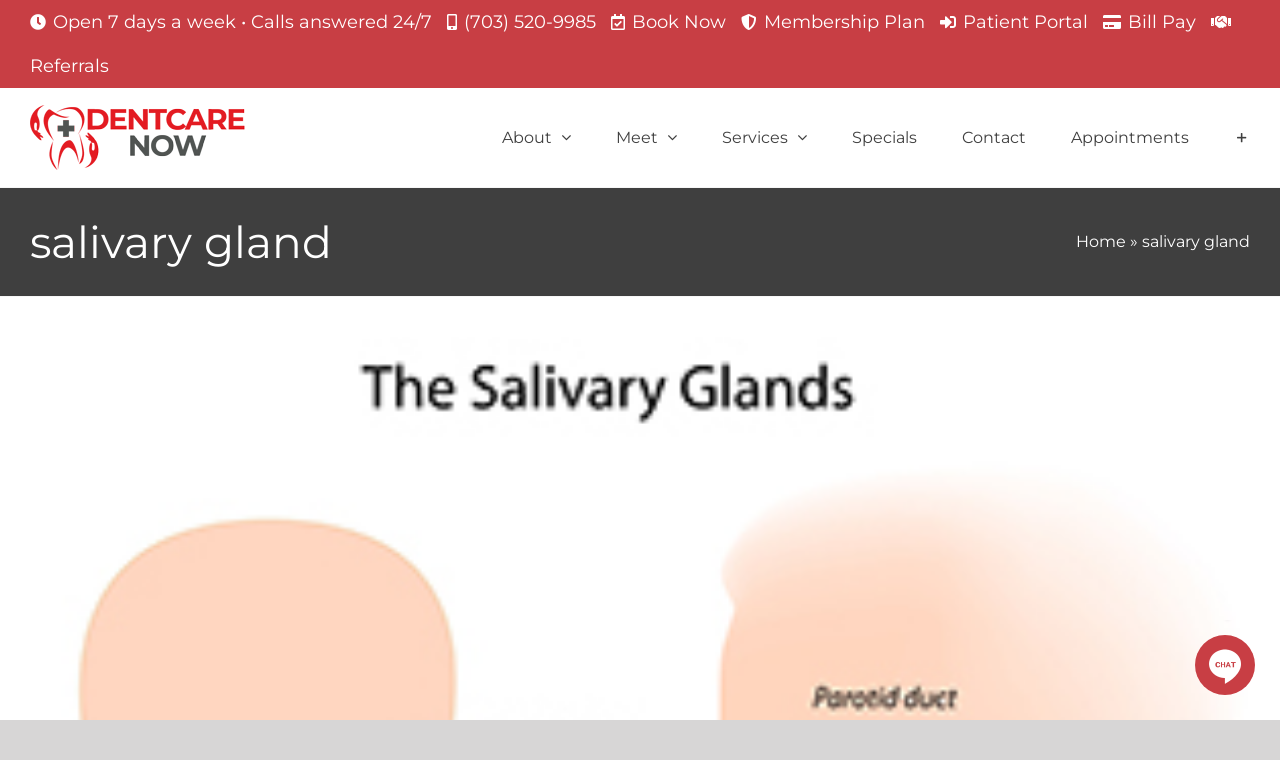

--- FILE ---
content_type: text/html; charset=UTF-8
request_url: https://www.dentcarenow.com/blog/tag/salivary-gland/
body_size: 19713
content:
<!DOCTYPE html> 
<html class="avada-html-layout-boxed avada-html-header-position-top avada-html-is-archive" lang="en-US" prefix="og: http://ogp.me/ns# fb: http://ogp.me/ns/fb#"> 
<head>
<link rel="preload" href="https://www.dentcarenow.com/wp-content/cache/fvm/min/0-css1f70365b6f4beca66572c29e522d3be69b43559fb020f64d92fc44905c933.css" as="style" media="all" />
<script data-cfasync="false">if(navigator.userAgent.match(/MSIE|Internet Explorer/i)||navigator.userAgent.match(/Trident\/7\..*?rv:11/i)){var href=document.location.href;if(!href.match(/[?&]iebrowser/)){if(href.indexOf("?")==-1){if(href.indexOf("#")==-1){document.location.href=href+"?iebrowser=1"}else{document.location.href=href.replace("#","?iebrowser=1#")}}else{if(href.indexOf("#")==-1){document.location.href=href+"&iebrowser=1"}else{document.location.href=href.replace("#","&iebrowser=1#")}}}}</script>
<script data-cfasync="false">class FVMLoader{constructor(e){this.triggerEvents=e,this.eventOptions={passive:!0},this.userEventListener=this.triggerListener.bind(this),this.delayedScripts={normal:[],async:[],defer:[]},this.allJQueries=[]}_addUserInteractionListener(e){this.triggerEvents.forEach(t=>window.addEventListener(t,e.userEventListener,e.eventOptions))}_removeUserInteractionListener(e){this.triggerEvents.forEach(t=>window.removeEventListener(t,e.userEventListener,e.eventOptions))}triggerListener(){this._removeUserInteractionListener(this),"loading"===document.readyState?document.addEventListener("DOMContentLoaded",this._loadEverythingNow.bind(this)):this._loadEverythingNow()}async _loadEverythingNow(){this._runAllDelayedCSS(),this._delayEventListeners(),this._delayJQueryReady(this),this._handleDocumentWrite(),this._registerAllDelayedScripts(),await this._loadScriptsFromList(this.delayedScripts.normal),await this._loadScriptsFromList(this.delayedScripts.defer),await this._loadScriptsFromList(this.delayedScripts.async),await this._triggerDOMContentLoaded(),await this._triggerWindowLoad(),window.dispatchEvent(new Event("wpr-allScriptsLoaded"))}_registerAllDelayedScripts(){document.querySelectorAll("script[type=fvmdelay]").forEach(e=>{e.hasAttribute("src")?e.hasAttribute("async")&&!1!==e.async?this.delayedScripts.async.push(e):e.hasAttribute("defer")&&!1!==e.defer||"module"===e.getAttribute("data-type")?this.delayedScripts.defer.push(e):this.delayedScripts.normal.push(e):this.delayedScripts.normal.push(e)})}_runAllDelayedCSS(){document.querySelectorAll("link[rel=fvmdelay]").forEach(e=>{e.setAttribute("rel","stylesheet")})}async _transformScript(e){return await this._requestAnimFrame(),new Promise(t=>{const n=document.createElement("script");let r;[...e.attributes].forEach(e=>{let t=e.nodeName;"type"!==t&&("data-type"===t&&(t="type",r=e.nodeValue),n.setAttribute(t,e.nodeValue))}),e.hasAttribute("src")?(n.addEventListener("load",t),n.addEventListener("error",t)):(n.text=e.text,t()),e.parentNode.replaceChild(n,e)})}async _loadScriptsFromList(e){const t=e.shift();return t?(await this._transformScript(t),this._loadScriptsFromList(e)):Promise.resolve()}_delayEventListeners(){let e={};function t(t,n){!function(t){function n(n){return e[t].eventsToRewrite.indexOf(n)>=0?"wpr-"+n:n}e[t]||(e[t]={originalFunctions:{add:t.addEventListener,remove:t.removeEventListener},eventsToRewrite:[]},t.addEventListener=function(){arguments[0]=n(arguments[0]),e[t].originalFunctions.add.apply(t,arguments)},t.removeEventListener=function(){arguments[0]=n(arguments[0]),e[t].originalFunctions.remove.apply(t,arguments)})}(t),e[t].eventsToRewrite.push(n)}function n(e,t){let n=e[t];Object.defineProperty(e,t,{get:()=>n||function(){},set(r){e["wpr"+t]=n=r}})}t(document,"DOMContentLoaded"),t(window,"DOMContentLoaded"),t(window,"load"),t(window,"pageshow"),t(document,"readystatechange"),n(document,"onreadystatechange"),n(window,"onload"),n(window,"onpageshow")}_delayJQueryReady(e){let t=window.jQuery;Object.defineProperty(window,"jQuery",{get:()=>t,set(n){if(n&&n.fn&&!e.allJQueries.includes(n)){n.fn.ready=n.fn.init.prototype.ready=function(t){e.domReadyFired?t.bind(document)(n):document.addEventListener("DOMContentLoaded2",()=>t.bind(document)(n))};const t=n.fn.on;n.fn.on=n.fn.init.prototype.on=function(){if(this[0]===window){function e(e){return e.split(" ").map(e=>"load"===e||0===e.indexOf("load.")?"wpr-jquery-load":e).join(" ")}"string"==typeof arguments[0]||arguments[0]instanceof String?arguments[0]=e(arguments[0]):"object"==typeof arguments[0]&&Object.keys(arguments[0]).forEach(t=>{delete Object.assign(arguments[0],{[e(t)]:arguments[0][t]})[t]})}return t.apply(this,arguments),this},e.allJQueries.push(n)}t=n}})}async _triggerDOMContentLoaded(){this.domReadyFired=!0,await this._requestAnimFrame(),document.dispatchEvent(new Event("DOMContentLoaded2")),await this._requestAnimFrame(),window.dispatchEvent(new Event("DOMContentLoaded2")),await this._requestAnimFrame(),document.dispatchEvent(new Event("wpr-readystatechange")),await this._requestAnimFrame(),document.wpronreadystatechange&&document.wpronreadystatechange()}async _triggerWindowLoad(){await this._requestAnimFrame(),window.dispatchEvent(new Event("wpr-load")),await this._requestAnimFrame(),window.wpronload&&window.wpronload(),await this._requestAnimFrame(),this.allJQueries.forEach(e=>e(window).trigger("wpr-jquery-load")),window.dispatchEvent(new Event("wpr-pageshow")),await this._requestAnimFrame(),window.wpronpageshow&&window.wpronpageshow()}_handleDocumentWrite(){const e=new Map;document.write=document.writeln=function(t){const n=document.currentScript,r=document.createRange(),i=n.parentElement;let a=e.get(n);void 0===a&&(a=n.nextSibling,e.set(n,a));const s=document.createDocumentFragment();r.setStart(s,0),s.appendChild(r.createContextualFragment(t)),i.insertBefore(s,a)}}async _requestAnimFrame(){return new Promise(e=>requestAnimationFrame(e))}static run(){const e=new FVMLoader(["keydown","mousemove","touchmove","touchstart","touchend","wheel"]);e._addUserInteractionListener(e)}}FVMLoader.run();</script>
<meta http-equiv="X-UA-Compatible" content="IE=edge" />
<meta http-equiv="Content-Type" content="text/html; charset=utf-8"/>
<meta name="viewport" content="width=device-width, initial-scale=1" />
<meta name='robots' content='index, follow, max-image-preview:large, max-snippet:-1, max-video-preview:-1' /><title>salivary gland Archives | Dentcare Now</title>
<link rel="canonical" href="https://www.dentcarenow.com/blog/tag/salivary-gland/" />
<meta property="og:locale" content="en_US" />
<meta property="og:type" content="article" />
<meta property="og:title" content="salivary gland Archives | Dentcare Now" />
<meta property="og:url" content="https://www.dentcarenow.com/blog/tag/salivary-gland/" />
<meta property="og:site_name" content="Dentcare Now" />
<meta property="og:image" content="https://www.dentcarenow.com/wp-content/uploads/sites/20/2021/02/contact-dentcare-now.jpg" />
<meta property="og:image:width" content="900" />
<meta property="og:image:height" content="600" />
<meta property="og:image:type" content="image/jpeg" />
<meta name="twitter:card" content="summary_large_image" />
<script type="application/ld+json" class="yoast-schema-graph">{"@context":"https://schema.org","@graph":[{"@type":"CollectionPage","@id":"https://www.dentcarenow.com/blog/tag/salivary-gland/","url":"https://www.dentcarenow.com/blog/tag/salivary-gland/","name":"salivary gland Archives | Dentcare Now","isPartOf":{"@id":"https://www.dentcarenow.com/#website"},"primaryImageOfPage":{"@id":"https://www.dentcarenow.com/blog/tag/salivary-gland/#primaryimage"},"image":{"@id":"https://www.dentcarenow.com/blog/tag/salivary-gland/#primaryimage"},"thumbnailUrl":"https://www.dentcarenow.com/wp-content/uploads/sites/20/2023/06/salivary-glands.jpg","breadcrumb":{"@id":"https://www.dentcarenow.com/blog/tag/salivary-gland/#breadcrumb"},"inLanguage":"en-US"},{"@type":"ImageObject","inLanguage":"en-US","@id":"https://www.dentcarenow.com/blog/tag/salivary-gland/#primaryimage","url":"https://www.dentcarenow.com/wp-content/uploads/sites/20/2023/06/salivary-glands.jpg","contentUrl":"https://www.dentcarenow.com/wp-content/uploads/sites/20/2023/06/salivary-glands.jpg","width":300,"height":200,"caption":"Salivary Glands"},{"@type":"BreadcrumbList","@id":"https://www.dentcarenow.com/blog/tag/salivary-gland/#breadcrumb","itemListElement":[{"@type":"ListItem","position":1,"name":"Home","item":"https://www.dentcarenow.com/"},{"@type":"ListItem","position":2,"name":"salivary gland"}]},{"@type":"WebSite","@id":"https://www.dentcarenow.com/#website","url":"https://www.dentcarenow.com/","name":"Dentcare Now","description":"Emergency Dentist Fairfax, VA","publisher":{"@id":"https://www.dentcarenow.com/#organization"},"potentialAction":[{"@type":"SearchAction","target":{"@type":"EntryPoint","urlTemplate":"https://www.dentcarenow.com/?s={search_term_string}"},"query-input":{"@type":"PropertyValueSpecification","valueRequired":true,"valueName":"search_term_string"}}],"inLanguage":"en-US"},{"@type":"Organization","@id":"https://www.dentcarenow.com/#organization","name":"Dentcare Now","url":"https://www.dentcarenow.com/","logo":{"@type":"ImageObject","inLanguage":"en-US","@id":"https://www.dentcarenow.com/#/schema/logo/image/","url":"https://www.dentcarenow.com/wp-content/uploads/sites/20/2021/03/logo-dentcare-now-schema.jpg","contentUrl":"https://www.dentcarenow.com/wp-content/uploads/sites/20/2021/03/logo-dentcare-now-schema.jpg","width":2560,"height":2560,"caption":"Dentcare Now"},"image":{"@id":"https://www.dentcarenow.com/#/schema/logo/image/"},"sameAs":["https://www.facebook.com/dentcarenow/","https://www.instagram.com/dentcarenow"]}]}</script>
<link rel="alternate" type="application/rss+xml" title="Dentcare Now &raquo; Feed" href="https://www.dentcarenow.com/feed/" />
<link rel="alternate" type="application/rss+xml" title="Dentcare Now &raquo; Comments Feed" href="https://www.dentcarenow.com/comments/feed/" />
<link rel="alternate" type="application/rss+xml" title="Dentcare Now &raquo; salivary gland Tag Feed" href="https://www.dentcarenow.com/blog/tag/salivary-gland/feed/" />
<meta property="og:locale" content="en_US"/>
<meta property="og:type" content="article"/>
<meta property="og:site_name" content="Dentcare Now"/>
<meta property="og:title" content="salivary gland Archives | Dentcare Now"/>
<meta property="og:url" content="https://www.dentcarenow.com/blog/do-you-have-a-salivary-stone/"/>
<meta property="og:image" content="https://www.dentcarenow.com/wp-content/uploads/sites/20/2023/06/salivary-glands.jpg"/>
<meta property="og:image:width" content="300"/>
<meta property="og:image:height" content="200"/>
<meta property="og:image:type" content="image/jpeg"/>
<script type="application/ld+json">
{
"@context": "https://schema.org",
"@type": "Dentist",
"name": "Dentcare Now",
"image": "https://www.dentcarenow.com/wp-content/uploads/sites/20/2020/08/logo-dentcare-now.jpg",
"@id": "",
"url": "https://www.dentcarenow.com/",
"telephone": "(703) 520-9985",
"priceRange": "$$",
"address": {
"@type": "PostalAddress",
"streetAddress": "9547-A, Fairfax Blvd",
"addressLocality": "Fairfax",
"addressRegion": "VA",
"postalCode": "22031",
"addressCountry": "US"
},
"geo": {
"@type": "GeoCoordinates",
"latitude": 38.8642686,
"longitude": -77.2741435
},
"openingHoursSpecification": [{
"@type": "OpeningHoursSpecification",
"dayOfWeek": [
"Monday",
"Tuesday",
"Wednesday",
"Thursday"
],
"opens": "09:00",
"closes": "17:00"
},{
"@type": "OpeningHoursSpecification",
"dayOfWeek": "Friday",
"opens": "12:00",
"closes": "20:00"
},{
"@type": "OpeningHoursSpecification",
"dayOfWeek": [
"Saturday",
"Sunday"
],
"opens": "10:00",
"closes": "15:00"
}],
"sameAs": [
"https://www.facebook.com/dentcarenow/",
"https://twitter.com/dentcarenow",
"https://www.instagram.com/dentcarenow/",
"https://www.dentcarenow.com/",
"https://www.google.com/maps?cid=2137328033336666275"
]
}
</script>
<link rel="icon" sizes="192x192" href="https://www.dentcarenow.com/wp-content/uploads/sites/20/2020/05/favicon-dentcarenow-57x57-1.png" type="image/png"> 
<style id='wp-img-auto-sizes-contain-inline-css' type='text/css' media="all">img:is([sizes=auto i],[sizes^="auto," i]){contain-intrinsic-size:3000px 1500px}</style> 
<link rel='stylesheet' id='fusion-dynamic-css-css' href='https://www.dentcarenow.com/wp-content/cache/fvm/min/0-css1f70365b6f4beca66572c29e522d3be69b43559fb020f64d92fc44905c933.css' type='text/css' media='all' /> 
<script type="text/javascript" src="https://www.dentcarenow.com/wp-includes/js/jquery/jquery.min.js?ver=3.7.1" id="jquery-core-js"></script>
<script type="text/javascript" src="https://www.dentcarenow.com/wp-includes/js/jquery/jquery-migrate.min.js?ver=3.4.1" id="jquery-migrate-js"></script>
<style type="text/css" id="css-fb-visibility" media="all">@media screen and (max-width:640px){.fusion-no-small-visibility{display:none!important}body .sm-text-align-center{text-align:center!important}body .sm-text-align-left{text-align:left!important}body .sm-text-align-right{text-align:right!important}body .sm-text-align-justify{text-align:justify!important}body .sm-flex-align-center{justify-content:center!important}body .sm-flex-align-flex-start{justify-content:flex-start!important}body .sm-flex-align-flex-end{justify-content:flex-end!important}body .sm-mx-auto{margin-left:auto!important;margin-right:auto!important}body .sm-ml-auto{margin-left:auto!important}body .sm-mr-auto{margin-right:auto!important}body .fusion-absolute-position-small{position:absolute;width:100%}.awb-sticky.awb-sticky-small{position:sticky;top:var(--awb-sticky-offset,0)}}@media screen and (min-width:641px) and (max-width:1042px){.fusion-no-medium-visibility{display:none!important}body .md-text-align-center{text-align:center!important}body .md-text-align-left{text-align:left!important}body .md-text-align-right{text-align:right!important}body .md-text-align-justify{text-align:justify!important}body .md-flex-align-center{justify-content:center!important}body .md-flex-align-flex-start{justify-content:flex-start!important}body .md-flex-align-flex-end{justify-content:flex-end!important}body .md-mx-auto{margin-left:auto!important;margin-right:auto!important}body .md-ml-auto{margin-left:auto!important}body .md-mr-auto{margin-right:auto!important}body .fusion-absolute-position-medium{position:absolute;width:100%}.awb-sticky.awb-sticky-medium{position:sticky;top:var(--awb-sticky-offset,0)}}@media screen and (min-width:1043px){.fusion-no-large-visibility{display:none!important}body .lg-text-align-center{text-align:center!important}body .lg-text-align-left{text-align:left!important}body .lg-text-align-right{text-align:right!important}body .lg-text-align-justify{text-align:justify!important}body .lg-flex-align-center{justify-content:center!important}body .lg-flex-align-flex-start{justify-content:flex-start!important}body .lg-flex-align-flex-end{justify-content:flex-end!important}body .lg-mx-auto{margin-left:auto!important;margin-right:auto!important}body .lg-ml-auto{margin-left:auto!important}body .lg-mr-auto{margin-right:auto!important}body .fusion-absolute-position-large{position:absolute;width:100%}.awb-sticky.awb-sticky-large{position:sticky;top:var(--awb-sticky-offset,0)}}</style>
<style type="text/css" media="all">.recentcomments a{display:inline!important;padding:0!important;margin:0!important}</style> 
<script type="text/javascript">
var doc = document.documentElement;
doc.setAttribute( 'data-useragent', navigator.userAgent );
</script>
<script async src="https://www.googletagmanager.com/gtag/js?id=UA-166549695-1"></script>
<script>
window.dataLayer = window.dataLayer || [];
function gtag(){dataLayer.push(arguments);}
gtag('js', new Date());
gtag('config', 'UA-166549695-1');
</script>
<script>(function(w,d,s,l,i){w[l]=w[l]||[];w[l].push({'gtm.start':
new Date().getTime(),event:'gtm.js'});var f=d.getElementsByTagName(s)[0],
j=d.createElement(s),dl=l!='dataLayer'?'&l='+l:'';j.async=true;j.src=
'https://www.googletagmanager.com/gtm.js?id='+i+dl;f.parentNode.insertBefore(j,f);
})(window,document,'script','dataLayer','GTM-T3RB28N');</script>
<script async src="https://www.googletagmanager.com/gtag/js?id=AW-724232026"></script>
<script>
window.dataLayer = window.dataLayer || [];
function gtag(){dataLayer.push(arguments);}
gtag('js', new Date());
gtag('config', 'AW-724232026');
</script>
<script defer type="text/javascript" src="https://app.deploymarketing.com/embed/v6/151641/1/4129543992/c46599e7bf238b94b601356a36da4281dbbf422da0030ac0"></script>
<div id="bf-revz-widget-4129543992"></div> 
<style id='global-styles-inline-css' type='text/css' media="all">:root{--wp--preset--aspect-ratio--square:1;--wp--preset--aspect-ratio--4-3:4/3;--wp--preset--aspect-ratio--3-4:3/4;--wp--preset--aspect-ratio--3-2:3/2;--wp--preset--aspect-ratio--2-3:2/3;--wp--preset--aspect-ratio--16-9:16/9;--wp--preset--aspect-ratio--9-16:9/16;--wp--preset--color--black:#000000;--wp--preset--color--cyan-bluish-gray:#abb8c3;--wp--preset--color--white:#ffffff;--wp--preset--color--pale-pink:#f78da7;--wp--preset--color--vivid-red:#cf2e2e;--wp--preset--color--luminous-vivid-orange:#ff6900;--wp--preset--color--luminous-vivid-amber:#fcb900;--wp--preset--color--light-green-cyan:#7bdcb5;--wp--preset--color--vivid-green-cyan:#00d084;--wp--preset--color--pale-cyan-blue:#8ed1fc;--wp--preset--color--vivid-cyan-blue:#0693e3;--wp--preset--color--vivid-purple:#9b51e0;--wp--preset--color--awb-color-1:#ffffff;--wp--preset--color--awb-color-2:#f6f6f6;--wp--preset--color--awb-color-3:#ebeaea;--wp--preset--color--awb-color-4:#747474;--wp--preset--color--awb-color-5:#c83e44;--wp--preset--color--awb-color-6:#c83e44;--wp--preset--color--awb-color-7:#3f3f3f;--wp--preset--color--awb-color-8:#333333;--wp--preset--color--awb-color-custom-10:#65bc7b;--wp--preset--color--awb-color-custom-11:#a64242;--wp--preset--color--awb-color-custom-12:#777777;--wp--preset--color--awb-color-custom-13:#222222;--wp--preset--color--awb-color-custom-14:#f2f2f2;--wp--preset--color--awb-color-custom-15:#e8e8e8;--wp--preset--color--awb-color-custom-16:#bebdbd;--wp--preset--color--awb-color-custom-17:#e0dede;--wp--preset--gradient--vivid-cyan-blue-to-vivid-purple:linear-gradient(135deg,rgb(6,147,227) 0%,rgb(155,81,224) 100%);--wp--preset--gradient--light-green-cyan-to-vivid-green-cyan:linear-gradient(135deg,rgb(122,220,180) 0%,rgb(0,208,130) 100%);--wp--preset--gradient--luminous-vivid-amber-to-luminous-vivid-orange:linear-gradient(135deg,rgb(252,185,0) 0%,rgb(255,105,0) 100%);--wp--preset--gradient--luminous-vivid-orange-to-vivid-red:linear-gradient(135deg,rgb(255,105,0) 0%,rgb(207,46,46) 100%);--wp--preset--gradient--very-light-gray-to-cyan-bluish-gray:linear-gradient(135deg,rgb(238,238,238) 0%,rgb(169,184,195) 100%);--wp--preset--gradient--cool-to-warm-spectrum:linear-gradient(135deg,rgb(74,234,220) 0%,rgb(151,120,209) 20%,rgb(207,42,186) 40%,rgb(238,44,130) 60%,rgb(251,105,98) 80%,rgb(254,248,76) 100%);--wp--preset--gradient--blush-light-purple:linear-gradient(135deg,rgb(255,206,236) 0%,rgb(152,150,240) 100%);--wp--preset--gradient--blush-bordeaux:linear-gradient(135deg,rgb(254,205,165) 0%,rgb(254,45,45) 50%,rgb(107,0,62) 100%);--wp--preset--gradient--luminous-dusk:linear-gradient(135deg,rgb(255,203,112) 0%,rgb(199,81,192) 50%,rgb(65,88,208) 100%);--wp--preset--gradient--pale-ocean:linear-gradient(135deg,rgb(255,245,203) 0%,rgb(182,227,212) 50%,rgb(51,167,181) 100%);--wp--preset--gradient--electric-grass:linear-gradient(135deg,rgb(202,248,128) 0%,rgb(113,206,126) 100%);--wp--preset--gradient--midnight:linear-gradient(135deg,rgb(2,3,129) 0%,rgb(40,116,252) 100%);--wp--preset--font-size--small:11.25px;--wp--preset--font-size--medium:20px;--wp--preset--font-size--large:22.5px;--wp--preset--font-size--x-large:42px;--wp--preset--font-size--normal:15px;--wp--preset--font-size--xlarge:30px;--wp--preset--font-size--huge:45px;--wp--preset--spacing--20:0.44rem;--wp--preset--spacing--30:0.67rem;--wp--preset--spacing--40:1rem;--wp--preset--spacing--50:1.5rem;--wp--preset--spacing--60:2.25rem;--wp--preset--spacing--70:3.38rem;--wp--preset--spacing--80:5.06rem;--wp--preset--shadow--natural:6px 6px 9px rgba(0, 0, 0, 0.2);--wp--preset--shadow--deep:12px 12px 50px rgba(0, 0, 0, 0.4);--wp--preset--shadow--sharp:6px 6px 0px rgba(0, 0, 0, 0.2);--wp--preset--shadow--outlined:6px 6px 0px -3px rgb(255, 255, 255), 6px 6px rgb(0, 0, 0);--wp--preset--shadow--crisp:6px 6px 0px rgb(0, 0, 0)}:where(.is-layout-flex){gap:.5em}:where(.is-layout-grid){gap:.5em}body .is-layout-flex{display:flex}.is-layout-flex{flex-wrap:wrap;align-items:center}.is-layout-flex>:is(*,div){margin:0}body .is-layout-grid{display:grid}.is-layout-grid>:is(*,div){margin:0}:where(.wp-block-columns.is-layout-flex){gap:2em}:where(.wp-block-columns.is-layout-grid){gap:2em}:where(.wp-block-post-template.is-layout-flex){gap:1.25em}:where(.wp-block-post-template.is-layout-grid){gap:1.25em}.has-black-color{color:var(--wp--preset--color--black)!important}.has-cyan-bluish-gray-color{color:var(--wp--preset--color--cyan-bluish-gray)!important}.has-white-color{color:var(--wp--preset--color--white)!important}.has-pale-pink-color{color:var(--wp--preset--color--pale-pink)!important}.has-vivid-red-color{color:var(--wp--preset--color--vivid-red)!important}.has-luminous-vivid-orange-color{color:var(--wp--preset--color--luminous-vivid-orange)!important}.has-luminous-vivid-amber-color{color:var(--wp--preset--color--luminous-vivid-amber)!important}.has-light-green-cyan-color{color:var(--wp--preset--color--light-green-cyan)!important}.has-vivid-green-cyan-color{color:var(--wp--preset--color--vivid-green-cyan)!important}.has-pale-cyan-blue-color{color:var(--wp--preset--color--pale-cyan-blue)!important}.has-vivid-cyan-blue-color{color:var(--wp--preset--color--vivid-cyan-blue)!important}.has-vivid-purple-color{color:var(--wp--preset--color--vivid-purple)!important}.has-black-background-color{background-color:var(--wp--preset--color--black)!important}.has-cyan-bluish-gray-background-color{background-color:var(--wp--preset--color--cyan-bluish-gray)!important}.has-white-background-color{background-color:var(--wp--preset--color--white)!important}.has-pale-pink-background-color{background-color:var(--wp--preset--color--pale-pink)!important}.has-vivid-red-background-color{background-color:var(--wp--preset--color--vivid-red)!important}.has-luminous-vivid-orange-background-color{background-color:var(--wp--preset--color--luminous-vivid-orange)!important}.has-luminous-vivid-amber-background-color{background-color:var(--wp--preset--color--luminous-vivid-amber)!important}.has-light-green-cyan-background-color{background-color:var(--wp--preset--color--light-green-cyan)!important}.has-vivid-green-cyan-background-color{background-color:var(--wp--preset--color--vivid-green-cyan)!important}.has-pale-cyan-blue-background-color{background-color:var(--wp--preset--color--pale-cyan-blue)!important}.has-vivid-cyan-blue-background-color{background-color:var(--wp--preset--color--vivid-cyan-blue)!important}.has-vivid-purple-background-color{background-color:var(--wp--preset--color--vivid-purple)!important}.has-black-border-color{border-color:var(--wp--preset--color--black)!important}.has-cyan-bluish-gray-border-color{border-color:var(--wp--preset--color--cyan-bluish-gray)!important}.has-white-border-color{border-color:var(--wp--preset--color--white)!important}.has-pale-pink-border-color{border-color:var(--wp--preset--color--pale-pink)!important}.has-vivid-red-border-color{border-color:var(--wp--preset--color--vivid-red)!important}.has-luminous-vivid-orange-border-color{border-color:var(--wp--preset--color--luminous-vivid-orange)!important}.has-luminous-vivid-amber-border-color{border-color:var(--wp--preset--color--luminous-vivid-amber)!important}.has-light-green-cyan-border-color{border-color:var(--wp--preset--color--light-green-cyan)!important}.has-vivid-green-cyan-border-color{border-color:var(--wp--preset--color--vivid-green-cyan)!important}.has-pale-cyan-blue-border-color{border-color:var(--wp--preset--color--pale-cyan-blue)!important}.has-vivid-cyan-blue-border-color{border-color:var(--wp--preset--color--vivid-cyan-blue)!important}.has-vivid-purple-border-color{border-color:var(--wp--preset--color--vivid-purple)!important}.has-vivid-cyan-blue-to-vivid-purple-gradient-background{background:var(--wp--preset--gradient--vivid-cyan-blue-to-vivid-purple)!important}.has-light-green-cyan-to-vivid-green-cyan-gradient-background{background:var(--wp--preset--gradient--light-green-cyan-to-vivid-green-cyan)!important}.has-luminous-vivid-amber-to-luminous-vivid-orange-gradient-background{background:var(--wp--preset--gradient--luminous-vivid-amber-to-luminous-vivid-orange)!important}.has-luminous-vivid-orange-to-vivid-red-gradient-background{background:var(--wp--preset--gradient--luminous-vivid-orange-to-vivid-red)!important}.has-very-light-gray-to-cyan-bluish-gray-gradient-background{background:var(--wp--preset--gradient--very-light-gray-to-cyan-bluish-gray)!important}.has-cool-to-warm-spectrum-gradient-background{background:var(--wp--preset--gradient--cool-to-warm-spectrum)!important}.has-blush-light-purple-gradient-background{background:var(--wp--preset--gradient--blush-light-purple)!important}.has-blush-bordeaux-gradient-background{background:var(--wp--preset--gradient--blush-bordeaux)!important}.has-luminous-dusk-gradient-background{background:var(--wp--preset--gradient--luminous-dusk)!important}.has-pale-ocean-gradient-background{background:var(--wp--preset--gradient--pale-ocean)!important}.has-electric-grass-gradient-background{background:var(--wp--preset--gradient--electric-grass)!important}.has-midnight-gradient-background{background:var(--wp--preset--gradient--midnight)!important}.has-small-font-size{font-size:var(--wp--preset--font-size--small)!important}.has-medium-font-size{font-size:var(--wp--preset--font-size--medium)!important}.has-large-font-size{font-size:var(--wp--preset--font-size--large)!important}.has-x-large-font-size{font-size:var(--wp--preset--font-size--x-large)!important}</style> 
<style id='wp-block-library-inline-css' type='text/css' media="all">:root{--wp-block-synced-color:#7a00df;--wp-block-synced-color--rgb:122,0,223;--wp-bound-block-color:var(--wp-block-synced-color);--wp-editor-canvas-background:#ddd;--wp-admin-theme-color:#007cba;--wp-admin-theme-color--rgb:0,124,186;--wp-admin-theme-color-darker-10:#006ba1;--wp-admin-theme-color-darker-10--rgb:0,107,160.5;--wp-admin-theme-color-darker-20:#005a87;--wp-admin-theme-color-darker-20--rgb:0,90,135;--wp-admin-border-width-focus:2px}@media (min-resolution:192dpi){:root{--wp-admin-border-width-focus:1.5px}}.wp-element-button{cursor:pointer}:root .has-very-light-gray-background-color{background-color:#eee}:root .has-very-dark-gray-background-color{background-color:#313131}:root .has-very-light-gray-color{color:#eee}:root .has-very-dark-gray-color{color:#313131}:root .has-vivid-green-cyan-to-vivid-cyan-blue-gradient-background{background:linear-gradient(135deg,#00d084,#0693e3)}:root .has-purple-crush-gradient-background{background:linear-gradient(135deg,#34e2e4,#4721fb 50%,#ab1dfe)}:root .has-hazy-dawn-gradient-background{background:linear-gradient(135deg,#faaca8,#dad0ec)}:root .has-subdued-olive-gradient-background{background:linear-gradient(135deg,#fafae1,#67a671)}:root .has-atomic-cream-gradient-background{background:linear-gradient(135deg,#fdd79a,#004a59)}:root .has-nightshade-gradient-background{background:linear-gradient(135deg,#330968,#31cdcf)}:root .has-midnight-gradient-background{background:linear-gradient(135deg,#020381,#2874fc)}:root{--wp--preset--font-size--normal:16px;--wp--preset--font-size--huge:42px}.has-regular-font-size{font-size:1em}.has-larger-font-size{font-size:2.625em}.has-normal-font-size{font-size:var(--wp--preset--font-size--normal)}.has-huge-font-size{font-size:var(--wp--preset--font-size--huge)}.has-text-align-center{text-align:center}.has-text-align-left{text-align:left}.has-text-align-right{text-align:right}.has-fit-text{white-space:nowrap!important}#end-resizable-editor-section{display:none}.aligncenter{clear:both}.items-justified-left{justify-content:flex-start}.items-justified-center{justify-content:center}.items-justified-right{justify-content:flex-end}.items-justified-space-between{justify-content:space-between}.screen-reader-text{border:0;clip-path:inset(50%);height:1px;margin:-1px;overflow:hidden;padding:0;position:absolute;width:1px;word-wrap:normal!important}.screen-reader-text:focus{background-color:#ddd;clip-path:none;color:#444;display:block;font-size:1em;height:auto;left:5px;line-height:normal;padding:15px 23px 14px;text-decoration:none;top:5px;width:auto;z-index:100000}html :where(.has-border-color){border-style:solid}html :where([style*=border-top-color]){border-top-style:solid}html :where([style*=border-right-color]){border-right-style:solid}html :where([style*=border-bottom-color]){border-bottom-style:solid}html :where([style*=border-left-color]){border-left-style:solid}html :where([style*=border-width]){border-style:solid}html :where([style*=border-top-width]){border-top-style:solid}html :where([style*=border-right-width]){border-right-style:solid}html :where([style*=border-bottom-width]){border-bottom-style:solid}html :where([style*=border-left-width]){border-left-style:solid}html :where(img[class*=wp-image-]){height:auto;max-width:100%}:where(figure){margin:0 0 1em}html :where(.is-position-sticky){--wp-admin--admin-bar--position-offset:var(--wp-admin--admin-bar--height,0px)}@media screen and (max-width:600px){html :where(.is-position-sticky){--wp-admin--admin-bar--position-offset:0px}}</style> 
<style id='wp-block-library-theme-inline-css' type='text/css' media="all">.wp-block-audio :where(figcaption){color:#555;font-size:13px;text-align:center}.is-dark-theme .wp-block-audio :where(figcaption){color:#ffffffa6}.wp-block-audio{margin:0 0 1em}.wp-block-code{border:1px solid #ccc;border-radius:4px;font-family:Menlo,Consolas,monaco,monospace;padding:.8em 1em}.wp-block-embed :where(figcaption){color:#555;font-size:13px;text-align:center}.is-dark-theme .wp-block-embed :where(figcaption){color:#ffffffa6}.wp-block-embed{margin:0 0 1em}.blocks-gallery-caption{color:#555;font-size:13px;text-align:center}.is-dark-theme .blocks-gallery-caption{color:#ffffffa6}:root :where(.wp-block-image figcaption){color:#555;font-size:13px;text-align:center}.is-dark-theme :root :where(.wp-block-image figcaption){color:#ffffffa6}.wp-block-image{margin:0 0 1em}.wp-block-pullquote{border-bottom:4px solid;border-top:4px solid;color:currentColor;margin-bottom:1.75em}.wp-block-pullquote :where(cite),.wp-block-pullquote :where(footer),.wp-block-pullquote__citation{color:currentColor;font-size:.8125em;font-style:normal;text-transform:uppercase}.wp-block-quote{border-left:.25em solid;margin:0 0 1.75em;padding-left:1em}.wp-block-quote cite,.wp-block-quote footer{color:currentColor;font-size:.8125em;font-style:normal;position:relative}.wp-block-quote:where(.has-text-align-right){border-left:none;border-right:.25em solid;padding-left:0;padding-right:1em}.wp-block-quote:where(.has-text-align-center){border:none;padding-left:0}.wp-block-quote.is-large,.wp-block-quote.is-style-large,.wp-block-quote:where(.is-style-plain){border:none}.wp-block-search .wp-block-search__label{font-weight:700}.wp-block-search__button{border:1px solid #ccc;padding:.375em .625em}:where(.wp-block-group.has-background){padding:1.25em 2.375em}.wp-block-separator.has-css-opacity{opacity:.4}.wp-block-separator{border:none;border-bottom:2px solid;margin-left:auto;margin-right:auto}.wp-block-separator.has-alpha-channel-opacity{opacity:1}.wp-block-separator:not(.is-style-wide):not(.is-style-dots){width:100px}.wp-block-separator.has-background:not(.is-style-dots){border-bottom:none;height:1px}.wp-block-separator.has-background:not(.is-style-wide):not(.is-style-dots){height:2px}.wp-block-table{margin:0 0 1em}.wp-block-table td,.wp-block-table th{word-break:normal}.wp-block-table :where(figcaption){color:#555;font-size:13px;text-align:center}.is-dark-theme .wp-block-table :where(figcaption){color:#ffffffa6}.wp-block-video :where(figcaption){color:#555;font-size:13px;text-align:center}.is-dark-theme .wp-block-video :where(figcaption){color:#ffffffa6}.wp-block-video{margin:0 0 1em}:root :where(.wp-block-template-part.has-background){margin-bottom:0;margin-top:0;padding:1.25em 2.375em}</style> 
<style id='classic-theme-styles-inline-css' type='text/css' media="all">/*! This file is auto-generated */ .wp-block-button__link{color:#fff;background-color:#32373c;border-radius:9999px;box-shadow:none;text-decoration:none;padding:calc(.667em + 2px) calc(1.333em + 2px);font-size:1.125em}.wp-block-file__button{background:#32373c;color:#fff;text-decoration:none}</style> 
</head>
<body data-rsssl=1 class="archive tag tag-salivary-gland tag-375 wp-theme-Avada wp-child-theme-dentcarenow fusion-image-hovers fusion-pagination-sizing fusion-button_type-flat fusion-button_span-no fusion-button_gradient-linear avada-image-rollover-circle-yes avada-image-rollover-yes avada-image-rollover-direction-left fusion-body ltr fusion-sticky-header no-tablet-sticky-header no-mobile-sticky-header no-desktop-totop no-mobile-totop avada-has-rev-slider-styles fusion-disable-outline fusion-sub-menu-slide mobile-logo-pos-left layout-boxed-mode avada-has-boxed-modal-shadow- layout-scroll-offset-full avada-has-zero-margin-offset-top fusion-top-header menu-text-align-center mobile-menu-design-flyout fusion-show-pagination-text fusion-header-layout-v3 avada-responsive avada-footer-fx-none avada-menu-highlight-style-bottombar fusion-search-form-classic fusion-main-menu-search-dropdown fusion-avatar-circle avada-dropdown-styles avada-blog-layout-grid avada-blog-archive-layout-large avada-header-shadow-no avada-menu-icon-position-left avada-has-mainmenu-dropdown-divider avada-has-header-100-width avada-has-breadcrumb-mobile-hidden avada-has-titlebar-bar_and_content avada-has-slidingbar-widgets avada-has-slidingbar-position-right avada-slidingbar-toggle-style-menu avada-has-slidingbar-sticky avada-has-pagination-width_height avada-flyout-menu-direction-fade avada-ec-views-v1" data-awb-post-id="2793"> <a class="skip-link screen-reader-text" href="#content">Skip to content</a> <div id="boxed-wrapper"> <div id="wrapper" class="fusion-wrapper"> <div id="home" style="position:relative;top:-1px;"></div> <header class="fusion-header-wrapper"> <div class="fusion-header-v3 fusion-logo-alignment fusion-logo-left fusion-sticky-menu- fusion-sticky-logo-1 fusion-mobile-logo-1 fusion-mobile-menu-design-flyout fusion-header-has-flyout-menu"> <div class="fusion-secondary-header"> <div class="fusion-row"> <div class="fusion-alignleft"> <div class="fusion-contact-info"><span class="fusion-contact-info-phone-number"><a class="fb-icon-element-1 fb-icon-element fontawesome-icon fa-clock fas circle-#c83e44 fusion-text-flow fusion-link" style="--awb-font-size:16px;--awb-margin-right:2px;" href="#" target="_self" aria-label="Link to #"></a> Open 7 days a week • Calls answered 24/7 <a class="fb-icon-element-2 fb-icon-element fontawesome-icon fa-mobile-alt fas circle-#c83e44 fusion-text-flow fusion-link" style="--awb-font-size:16px;--awb-margin-right:2px;--awb-margin-left:10px;" href="tel://1-703-520-9985" target="_self" aria-label="Link to tel://1-703-520-9985"></a> <a href="tel://1-703-520-9985">(703) 520-9985</a> <a class="fb-icon-element-3 fb-icon-element fontawesome-icon fa-calendar-check far circle-#c83e44 fusion-text-flow fusion-link" style="--awb-font-size:16px;--awb-margin-right:2px;--awb-margin-left:10px;" href="https://www.dentcarenow.com/appointments/" target="_blank" aria-label="Link to https://www.dentcarenow.com/appointments/" rel="noopener noreferrer"></a> <a href="https://www.dentcarenow.com/appointments/" target="blank">Book Now</a> <a class="fb-icon-element-4 fb-icon-element fontawesome-icon fa-shield-alt fas circle-#c83e44 fusion-text-flow fusion-link" style="--awb-font-size:16px;--awb-margin-right:2px;--awb-margin-left:10px;" href="https://www.dentcarenow.com/about/membership-plan/" target="_blank" aria-label="Link to https://www.dentcarenow.com/about/membership-plan/" rel="noopener noreferrer"></a> <a href="https://www.dentcarenow.com/about/membership-plan/" title="Membership Plan" target="_blank">Membership Plan</a> <a class="fb-icon-element-5 fb-icon-element fontawesome-icon fa-sign-in-alt fas circle-#c83e44 fusion-text-flow fusion-link" style="--awb-font-size:16px;--awb-margin-right:2px;--awb-margin-left:10px;" href="https://www.dentcarenow.com/patient-portal/" target="_blank" aria-label="Link to https://www.dentcarenow.com/patient-portal/" rel="noopener noreferrer"></a> <a href="https://www.dentcarenow.com/patient-portal/" title="Patient Portal" target="_blank">Patient Portal</a> <a class="fb-icon-element-6 fb-icon-element fontawesome-icon fa-credit-card fas circle-#c83e44 fusion-text-flow fusion-link" style="--awb-font-size:16px;--awb-margin-right:2px;--awb-margin-left:10px;" href="https://www.dentcarenow.com/bill-pay/" target="_blank" aria-label="Link to https://www.dentcarenow.com/bill-pay/" rel="noopener noreferrer"></a> <a href="https://www.dentcarenow.com/bill-pay/" title="Bill Pay" target="_blank">Bill Pay</a> <a class="fb-icon-element-7 fb-icon-element fontawesome-icon fa-handshake fas circle-#c83e44 fusion-text-flow fusion-link" style="--awb-font-size:16px;--awb-margin-right:2px;--awb-margin-left:10px;" href="https://www.dentcarenow.com/about/referrals/" target="_blank" aria-label="Link to https://www.dentcarenow.com/about/referrals/" rel="noopener noreferrer"></a> <a href="https://www.dentcarenow.com/about/referrals/" title="Referrals" target="_blank">Referrals</a></span></div> </div> </div> </div> <div class="fusion-header-sticky-height"></div> <div class="fusion-header"> <div class="fusion-row"> <div class="fusion-header-has-flyout-menu-content"> <div class="fusion-logo" data-margin-top="16px" data-margin-bottom="16px" data-margin-left="0px" data-margin-right="0px"> <a class="fusion-logo-link" href="https://www.dentcarenow.com/" > <img src="https://www.dentcarenow.com/wp-content/uploads/sites/20/2021/03/logo-N01.png" srcset="https://www.dentcarenow.com/wp-content/uploads/sites/20/2021/03/logo-N01.png 1x, https://www.dentcarenow.com/wp-content/uploads/sites/20/2021/03/logo-N03.png 2x" width="217" height="65" style="max-height:65px;height:auto;" alt="Dentcare Now Logo" data-retina_logo_url="https://www.dentcarenow.com/wp-content/uploads/sites/20/2021/03/logo-N03.png" class="fusion-standard-logo" /> <img src="https://www.dentcarenow.com/wp-content/uploads/sites/20/2021/03/logo-N01.png" srcset="https://www.dentcarenow.com/wp-content/uploads/sites/20/2021/03/logo-N01.png 1x, https://www.dentcarenow.com/wp-content/uploads/sites/20/2021/03/logo-N03.png 2x" width="217" height="65" style="max-height:65px;height:auto;" alt="Dentcare Now Logo" data-retina_logo_url="https://www.dentcarenow.com/wp-content/uploads/sites/20/2021/03/logo-N03.png" class="fusion-mobile-logo" /> <img src="https://www.dentcarenow.com/wp-content/uploads/sites/20/2021/03/logo-N01.png" srcset="https://www.dentcarenow.com/wp-content/uploads/sites/20/2021/03/logo-N01.png 1x, https://www.dentcarenow.com/wp-content/uploads/sites/20/2021/03/logo-N03.png 2x" width="217" height="65" style="max-height:65px;height:auto;" alt="Dentcare Now Logo" data-retina_logo_url="https://www.dentcarenow.com/wp-content/uploads/sites/20/2021/03/logo-N03.png" class="fusion-sticky-logo" /> </a> </div> <nav class="fusion-main-menu" aria-label="Main Menu"><ul id="menu-main-navigation" class="fusion-menu"><li id="menu-item-1072" class="menu-item menu-item-type-post_type menu-item-object-page menu-item-has-children menu-item-1072 fusion-dropdown-menu" data-item-id="1072"><a href="https://www.dentcarenow.com/about/" class="fusion-bottombar-highlight"><span class="menu-text">About</span> <span class="fusion-caret"><i class="fusion-dropdown-indicator" aria-hidden="true"></i></span></a><ul class="sub-menu"><li id="menu-item-1073" class="menu-item menu-item-type-post_type menu-item-object-page menu-item-1073 fusion-dropdown-submenu" ><a href="https://www.dentcarenow.com/about/first-visit/" class="fusion-bottombar-highlight"><span>First Visit</span></a></li><li id="menu-item-1074" class="menu-item menu-item-type-post_type menu-item-object-page menu-item-1074 fusion-dropdown-submenu" ><a href="https://www.dentcarenow.com/about/forms/" class="fusion-bottombar-highlight"><span>Forms</span></a></li><li id="menu-item-1075" class="menu-item menu-item-type-post_type menu-item-object-page menu-item-1075 fusion-dropdown-submenu" ><a href="https://www.dentcarenow.com/about/reviews/" class="fusion-bottombar-highlight"><span>Reviews</span></a></li><li id="menu-item-1076" class="menu-item menu-item-type-post_type menu-item-object-page menu-item-1076 fusion-dropdown-submenu" ><a href="https://www.dentcarenow.com/about/tour/" class="fusion-bottombar-highlight"><span>Office Tour</span></a></li><li id="menu-item-1078" class="menu-item menu-item-type-post_type menu-item-object-page menu-item-1078 fusion-dropdown-submenu" ><a href="https://www.dentcarenow.com/about/insurance/" class="fusion-bottombar-highlight"><span>Insurance</span></a></li><li id="menu-item-1124" class="menu-item menu-item-type-post_type menu-item-object-page menu-item-has-children menu-item-1124 fusion-dropdown-submenu" ><a href="https://www.dentcarenow.com/about/financing/" class="fusion-bottombar-highlight"><span>Financing</span> <span class="fusion-caret"><i class="fusion-dropdown-indicator" aria-hidden="true"></i></span></a><ul class="sub-menu"><li id="menu-item-3015" class="menu-item menu-item-type-custom menu-item-object-custom menu-item-3015" ><a href="https://apply.sunbit.com/DentcareNow" class="fusion-bottombar-highlight"><span>Sunbit® Application</span></a></li></ul></li><li id="menu-item-2898" class="menu-item menu-item-type-post_type menu-item-object-page menu-item-has-children menu-item-2898 fusion-dropdown-submenu" ><a href="https://www.dentcarenow.com/about/membership-plan/" class="fusion-bottombar-highlight"><span>Membership Plan</span> <span class="fusion-caret"><i class="fusion-dropdown-indicator" aria-hidden="true"></i></span></a><ul class="sub-menu"><li id="menu-item-3012" class="menu-item menu-item-type-custom menu-item-object-custom menu-item-3012" ><a href="https://dentcarenow.subscribili.com/login" class="fusion-bottombar-highlight"><span>Login</span></a></li></ul></li><li id="menu-item-3255" class="menu-item menu-item-type-post_type menu-item-object-page menu-item-3255 fusion-dropdown-submenu" ><a href="https://www.dentcarenow.com/about/faq/" class="fusion-bottombar-highlight"><span>FAQ</span></a></li><li id="menu-item-2307" class="menu-item menu-item-type-post_type menu-item-object-page menu-item-2307 fusion-dropdown-submenu" ><a href="https://www.dentcarenow.com/about/community/" class="fusion-bottombar-highlight"><span>Community</span></a></li><li id="menu-item-1125" class="menu-item menu-item-type-post_type menu-item-object-page menu-item-1125 fusion-dropdown-submenu" ><a href="https://www.dentcarenow.com/about/infection-control/" class="fusion-bottombar-highlight"><span>Infection Control</span></a></li><li id="menu-item-3040" class="menu-item menu-item-type-post_type menu-item-object-page menu-item-3040 fusion-dropdown-submenu" ><a href="https://www.dentcarenow.com/about/careers/" class="fusion-bottombar-highlight"><span>Careers</span></a></li><li id="menu-item-1734" class="menu-item menu-item-type-post_type menu-item-object-page menu-item-1734 fusion-dropdown-submenu" ><a href="https://www.dentcarenow.com/about/referrals/" class="fusion-bottombar-highlight"><span>Referrals</span></a></li><li id="menu-item-1112" class="menu-item menu-item-type-post_type menu-item-object-page current_page_parent menu-item-1112 fusion-dropdown-submenu" ><a href="https://www.dentcarenow.com/blog/" class="fusion-bottombar-highlight"><span>Blog</span></a></li></ul></li><li id="menu-item-1079" class="menu-item menu-item-type-post_type menu-item-object-page menu-item-has-children menu-item-1079 fusion-dropdown-menu" data-item-id="1079"><a href="https://www.dentcarenow.com/meet/" class="fusion-bottombar-highlight"><span class="menu-text">Meet</span> <span class="fusion-caret"><i class="fusion-dropdown-indicator" aria-hidden="true"></i></span></a><ul class="sub-menu"><li id="menu-item-1145" class="menu-item menu-item-type-custom menu-item-object-custom menu-item-1145 fusion-dropdown-submenu" ><a href="https://www.dentcarenow.com/meet/#rasheeda-johnson-dds" class="fusion-bottombar-highlight"><span>Rasheeda Johnson, DDS</span></a></li><li id="menu-item-1146" class="menu-item menu-item-type-custom menu-item-object-custom menu-item-1146 fusion-dropdown-submenu" ><a href="https://www.dentcarenow.com/meet/#dominique-bonner-dds" class="fusion-bottombar-highlight"><span>Dominique Bonner, DDS</span></a></li><li id="menu-item-1147" class="menu-item menu-item-type-custom menu-item-object-custom menu-item-1147 fusion-dropdown-submenu" ><a href="https://www.dentcarenow.com/meet/#our-team" class="fusion-bottombar-highlight"><span>Our Team</span></a></li></ul></li><li id="menu-item-1080" class="menu-item menu-item-type-post_type menu-item-object-page menu-item-has-children menu-item-1080 fusion-dropdown-menu" data-item-id="1080"><a href="https://www.dentcarenow.com/services/" class="fusion-bottombar-highlight"><span class="menu-text">Services</span> <span class="fusion-caret"><i class="fusion-dropdown-indicator" aria-hidden="true"></i></span></a><ul class="sub-menu"><li id="menu-item-1081" class="menu-item menu-item-type-post_type menu-item-object-page menu-item-has-children menu-item-1081 fusion-dropdown-submenu" ><a href="https://www.dentcarenow.com/services/preventative-dentistry/" class="fusion-bottombar-highlight"><span>Preventative Dentistry</span> <span class="fusion-caret"><i class="fusion-dropdown-indicator" aria-hidden="true"></i></span></a><ul class="sub-menu"><li id="menu-item-1082" class="menu-item menu-item-type-post_type menu-item-object-page menu-item-1082" ><a href="https://www.dentcarenow.com/services/preventative-dentistry/exams-and-cleanings/" class="fusion-bottombar-highlight"><span>Exams and Cleanings</span></a></li><li id="menu-item-1083" class="menu-item menu-item-type-post_type menu-item-object-page menu-item-1083" ><a href="https://www.dentcarenow.com/services/preventative-dentistry/oral-cancer-screenings/" class="fusion-bottombar-highlight"><span>Oral Cancer Screenings</span></a></li><li id="menu-item-1084" class="menu-item menu-item-type-post_type menu-item-object-page menu-item-1084" ><a href="https://www.dentcarenow.com/services/preventative-dentistry/brushing-tips/" class="fusion-bottombar-highlight"><span>Brushing Tips</span></a></li><li id="menu-item-1085" class="menu-item menu-item-type-post_type menu-item-object-page menu-item-1085" ><a href="https://www.dentcarenow.com/services/preventative-dentistry/flossing-tips/" class="fusion-bottombar-highlight"><span>Flossing Tips</span></a></li></ul></li><li id="menu-item-1086" class="menu-item menu-item-type-post_type menu-item-object-page menu-item-has-children menu-item-1086 fusion-dropdown-submenu" ><a href="https://www.dentcarenow.com/services/restorative-dentistry/" class="fusion-bottombar-highlight"><span>Restorative Dentistry</span> <span class="fusion-caret"><i class="fusion-dropdown-indicator" aria-hidden="true"></i></span></a><ul class="sub-menu"><li id="menu-item-1087" class="menu-item menu-item-type-post_type menu-item-object-page menu-item-1087" ><a href="https://www.dentcarenow.com/services/restorative-dentistry/dental-implants/" class="fusion-bottombar-highlight"><span>Dental Implants</span></a></li><li id="menu-item-2482" class="menu-item menu-item-type-post_type menu-item-object-page menu-item-2482" ><a href="https://www.dentcarenow.com/services/restorative-dentistry/same-day-dental-implants/" class="fusion-bottombar-highlight"><span>Same-Day Implants</span></a></li><li id="menu-item-3175" class="menu-item menu-item-type-post_type menu-item-object-page menu-item-3175" ><a href="https://www.dentcarenow.com/services/restorative-dentistry/all-on-x-dental-implants/" class="fusion-bottombar-highlight"><span>All-on-X Dental Implants</span></a></li><li id="menu-item-1088" class="menu-item menu-item-type-post_type menu-item-object-page menu-item-1088" ><a href="https://www.dentcarenow.com/services/restorative-dentistry/implant-dentures/" class="fusion-bottombar-highlight"><span>Implant Dentures</span></a></li><li id="menu-item-1089" class="menu-item menu-item-type-post_type menu-item-object-page menu-item-1089" ><a href="https://www.dentcarenow.com/services/restorative-dentistry/dentures/" class="fusion-bottombar-highlight"><span>Dentures</span></a></li><li id="menu-item-1090" class="menu-item menu-item-type-post_type menu-item-object-page menu-item-1090" ><a href="https://www.dentcarenow.com/services/restorative-dentistry/fillings/" class="fusion-bottombar-highlight"><span>Fillings</span></a></li><li id="menu-item-1091" class="menu-item menu-item-type-post_type menu-item-object-page menu-item-1091" ><a href="https://www.dentcarenow.com/services/restorative-dentistry/inlays-and-onlays/" class="fusion-bottombar-highlight"><span>Inlays and Onlays</span></a></li><li id="menu-item-1092" class="menu-item menu-item-type-post_type menu-item-object-page menu-item-1092" ><a href="https://www.dentcarenow.com/services/restorative-dentistry/crowns/" class="fusion-bottombar-highlight"><span>Crowns</span></a></li><li id="menu-item-1122" class="menu-item menu-item-type-post_type menu-item-object-page menu-item-1122" ><a href="https://www.dentcarenow.com/services/restorative-dentistry/bridges/" class="fusion-bottombar-highlight"><span>Bridges</span></a></li><li id="menu-item-1123" class="menu-item menu-item-type-post_type menu-item-object-page menu-item-1123" ><a href="https://www.dentcarenow.com/services/restorative-dentistry/extractions/" class="fusion-bottombar-highlight"><span>Extractions</span></a></li></ul></li><li id="menu-item-1093" class="menu-item menu-item-type-post_type menu-item-object-page menu-item-has-children menu-item-1093 fusion-dropdown-submenu" ><a href="https://www.dentcarenow.com/services/cosmetic-dentistry/" class="fusion-bottombar-highlight"><span>Cosmetic Dentistry</span> <span class="fusion-caret"><i class="fusion-dropdown-indicator" aria-hidden="true"></i></span></a><ul class="sub-menu"><li id="menu-item-1094" class="menu-item menu-item-type-post_type menu-item-object-page menu-item-1094" ><a href="https://www.dentcarenow.com/services/cosmetic-dentistry/porcelain-veneers/" class="fusion-bottombar-highlight"><span>Porcelain Veneers</span></a></li><li id="menu-item-1095" class="menu-item menu-item-type-post_type menu-item-object-page menu-item-1095" ><a href="https://www.dentcarenow.com/services/cosmetic-dentistry/teeth-whitening/" class="fusion-bottombar-highlight"><span>Teeth Whitening</span></a></li><li id="menu-item-1096" class="menu-item menu-item-type-post_type menu-item-object-page menu-item-1096" ><a href="https://www.dentcarenow.com/services/cosmetic-dentistry/tooth-colored-fillings/" class="fusion-bottombar-highlight"><span>Tooth-Colored Fillings</span></a></li><li id="menu-item-1097" class="menu-item menu-item-type-post_type menu-item-object-page menu-item-1097" ><a href="https://www.dentcarenow.com/services/cosmetic-dentistry/bonding/" class="fusion-bottombar-highlight"><span>Bonding</span></a></li><li id="menu-item-1098" class="menu-item menu-item-type-post_type menu-item-object-page menu-item-1098" ><a href="https://www.dentcarenow.com/services/cosmetic-dentistry/gum-lifts/" class="fusion-bottombar-highlight"><span>Gum Lifts</span></a></li></ul></li><li id="menu-item-1099" class="menu-item menu-item-type-post_type menu-item-object-page menu-item-has-children menu-item-1099 fusion-dropdown-submenu" ><a href="https://www.dentcarenow.com/services/emergency-dentistry/" class="fusion-bottombar-highlight"><span>Emergency Dentistry</span> <span class="fusion-caret"><i class="fusion-dropdown-indicator" aria-hidden="true"></i></span></a><ul class="sub-menu"><li id="menu-item-3504" class="menu-item menu-item-type-post_type menu-item-object-page menu-item-3504" ><a href="https://www.dentcarenow.com/services/emergency-dentistry/symptoms/" class="fusion-bottombar-highlight"><span>Symptoms</span></a></li><li id="menu-item-3460" class="menu-item menu-item-type-post_type menu-item-object-page menu-item-3460" ><a href="https://www.dentcarenow.com/services/emergency-dentistry/root-canal/" class="fusion-bottombar-highlight"><span>Root Canal</span></a></li><li id="menu-item-3459" class="menu-item menu-item-type-post_type menu-item-object-page menu-item-3459" ><a href="https://www.dentcarenow.com/services/emergency-dentistry/tooth-extractions/" class="fusion-bottombar-highlight"><span>Tooth Extractions</span></a></li><li id="menu-item-3458" class="menu-item menu-item-type-post_type menu-item-object-page menu-item-3458" ><a href="https://www.dentcarenow.com/services/emergency-dentistry/dental-fillings/" class="fusion-bottombar-highlight"><span>Dental Fillings</span></a></li><li id="menu-item-3474" class="menu-item menu-item-type-post_type menu-item-object-page menu-item-3474" ><a href="https://www.dentcarenow.com/services/emergency-dentistry/dental-crowns/" class="fusion-bottombar-highlight"><span>Dental Crowns</span></a></li><li id="menu-item-3486" class="menu-item menu-item-type-post_type menu-item-object-page menu-item-3486" ><a href="https://www.dentcarenow.com/services/emergency-dentistry/dental-bonding/" class="fusion-bottombar-highlight"><span>Dental Bonding</span></a></li><li id="menu-item-3505" class="menu-item menu-item-type-post_type menu-item-object-page menu-item-3505" ><a href="https://www.dentcarenow.com/services/emergency-dentistry/wisdom-tooth-extraction/" class="fusion-bottombar-highlight"><span>Wisdom Tooth Extraction</span></a></li></ul></li><li id="menu-item-2460" class="menu-item menu-item-type-post_type menu-item-object-page menu-item-2460 fusion-dropdown-submenu" ><a href="https://www.dentcarenow.com/services/sedation-dentistry/" class="fusion-bottombar-highlight"><span>Sedation Dentistry</span></a></li><li id="menu-item-1100" class="menu-item menu-item-type-post_type menu-item-object-page menu-item-has-children menu-item-1100 fusion-dropdown-submenu" ><a href="https://www.dentcarenow.com/services/periodontics/" class="fusion-bottombar-highlight"><span>Periodontics</span> <span class="fusion-caret"><i class="fusion-dropdown-indicator" aria-hidden="true"></i></span></a><ul class="sub-menu"><li id="menu-item-1101" class="menu-item menu-item-type-post_type menu-item-object-page menu-item-1101" ><a href="https://www.dentcarenow.com/services/periodontics/periodontal-maintenance/" class="fusion-bottombar-highlight"><span>Periodontal Maintenance</span></a></li><li id="menu-item-1102" class="menu-item menu-item-type-post_type menu-item-object-page menu-item-1102" ><a href="https://www.dentcarenow.com/services/periodontics/ultrasonic-cleaning/" class="fusion-bottombar-highlight"><span>Ultrasonic Cleaning</span></a></li><li id="menu-item-1103" class="menu-item menu-item-type-post_type menu-item-object-page menu-item-1103" ><a href="https://www.dentcarenow.com/services/periodontics/scaling-and-root-planing/" class="fusion-bottombar-highlight"><span>Scaling and Root Planing</span></a></li><li id="menu-item-1104" class="menu-item menu-item-type-post_type menu-item-object-page menu-item-1104" ><a href="https://www.dentcarenow.com/services/periodontics/laser-treatment/" class="fusion-bottombar-highlight"><span>Laser Treatment</span></a></li><li id="menu-item-1105" class="menu-item menu-item-type-post_type menu-item-object-page menu-item-1105" ><a href="https://www.dentcarenow.com/services/periodontics/pocket-reduction-surgery/" class="fusion-bottombar-highlight"><span>Pocket Reduction Surgery</span></a></li><li id="menu-item-1106" class="menu-item menu-item-type-post_type menu-item-object-page menu-item-1106" ><a href="https://www.dentcarenow.com/services/periodontics/crown-lengthening/" class="fusion-bottombar-highlight"><span>Crown Lengthening</span></a></li><li id="menu-item-1126" class="menu-item menu-item-type-post_type menu-item-object-page menu-item-1126" ><a href="https://www.dentcarenow.com/services/periodontics/gingival-graft/" class="fusion-bottombar-highlight"><span>Gingival Graft</span></a></li><li id="menu-item-1127" class="menu-item menu-item-type-post_type menu-item-object-page menu-item-1127" ><a href="https://www.dentcarenow.com/services/periodontics/guided-bone-regeneration/" class="fusion-bottombar-highlight"><span>Guided Bone Regeneration</span></a></li><li id="menu-item-1128" class="menu-item menu-item-type-post_type menu-item-object-page menu-item-1128" ><a href="https://www.dentcarenow.com/services/periodontics/perio-protect/" class="fusion-bottombar-highlight"><span>Perio Protect®</span></a></li></ul></li><li id="menu-item-1107" class="menu-item menu-item-type-post_type menu-item-object-page menu-item-has-children menu-item-1107 fusion-dropdown-submenu" ><a href="https://www.dentcarenow.com/services/endodontics/" class="fusion-bottombar-highlight"><span>Endodontics</span> <span class="fusion-caret"><i class="fusion-dropdown-indicator" aria-hidden="true"></i></span></a><ul class="sub-menu"><li id="menu-item-1108" class="menu-item menu-item-type-post_type menu-item-object-page menu-item-1108" ><a href="https://www.dentcarenow.com/services/endodontics/root-canals/" class="fusion-bottombar-highlight"><span>Root Canals</span></a></li><li id="menu-item-1109" class="menu-item menu-item-type-post_type menu-item-object-page menu-item-1109" ><a href="https://www.dentcarenow.com/services/endodontics/apicoectomy/" class="fusion-bottombar-highlight"><span>Apicoectomy</span></a></li><li id="menu-item-1110" class="menu-item menu-item-type-post_type menu-item-object-page menu-item-1110" ><a href="https://www.dentcarenow.com/services/endodontics/abscess-removal/" class="fusion-bottombar-highlight"><span>Abscess Removal</span></a></li><li id="menu-item-1111" class="menu-item menu-item-type-post_type menu-item-object-page menu-item-1111" ><a href="https://www.dentcarenow.com/services/endodontics/internal-bleaching/" class="fusion-bottombar-highlight"><span>Internal Bleaching</span></a></li></ul></li><li id="menu-item-1129" class="menu-item menu-item-type-post_type menu-item-object-page menu-item-has-children menu-item-1129 fusion-dropdown-submenu" ><a href="https://www.dentcarenow.com/services/orthodontics/" class="fusion-bottombar-highlight"><span>Orthodontics</span> <span class="fusion-caret"><i class="fusion-dropdown-indicator" aria-hidden="true"></i></span></a><ul class="sub-menu"><li id="menu-item-1117" class="menu-item menu-item-type-post_type menu-item-object-page menu-item-1117" ><a href="https://www.dentcarenow.com/services/orthodontics/retainers/" class="fusion-bottombar-highlight"><span>Retainers</span></a></li><li id="menu-item-1118" class="menu-item menu-item-type-post_type menu-item-object-page menu-item-1118" ><a href="https://www.dentcarenow.com/services/orthodontics/braces/" class="fusion-bottombar-highlight"><span>Braces</span></a></li><li id="menu-item-1119" class="menu-item menu-item-type-post_type menu-item-object-page menu-item-1119" ><a href="https://www.dentcarenow.com/services/orthodontics/invisalign/" class="fusion-bottombar-highlight"><span>Invisalign®</span></a></li></ul></li><li id="menu-item-1130" class="menu-item menu-item-type-post_type menu-item-object-page menu-item-1130 fusion-dropdown-submenu" ><a href="https://www.dentcarenow.com/services/wisdom-teeth-removal/" class="fusion-bottombar-highlight"><span>Wisdom Teeth Removal</span></a></li><li id="menu-item-2487" class="menu-item menu-item-type-post_type menu-item-object-page menu-item-2487 fusion-dropdown-submenu" ><a href="https://www.dentcarenow.com/services/botox-for-tmj/" class="fusion-bottombar-highlight"><span>Botox® for TMJ</span></a></li><li id="menu-item-1131" class="menu-item menu-item-type-post_type menu-item-object-page menu-item-has-children menu-item-1131 fusion-dropdown-submenu" ><a href="https://www.dentcarenow.com/services/technologies/" class="fusion-bottombar-highlight"><span>Technologies</span> <span class="fusion-caret"><i class="fusion-dropdown-indicator" aria-hidden="true"></i></span></a><ul class="sub-menu"><li id="menu-item-1114" class="menu-item menu-item-type-post_type menu-item-object-page menu-item-1114" ><a href="https://www.dentcarenow.com/services/technologies/digital-x-rays/" class="fusion-bottombar-highlight"><span>Digital X-Rays</span></a></li><li id="menu-item-3272" class="menu-item menu-item-type-post_type menu-item-object-page menu-item-3272" ><a href="https://www.dentcarenow.com/services/technologies/3d-digital-x-rays/" class="fusion-bottombar-highlight"><span>3D Digital X-Rays</span></a></li><li id="menu-item-1115" class="menu-item menu-item-type-post_type menu-item-object-page menu-item-1115" ><a href="https://www.dentcarenow.com/services/technologies/intraoral-cameras/" class="fusion-bottombar-highlight"><span>Intraoral Cameras</span></a></li><li id="menu-item-3300" class="menu-item menu-item-type-post_type menu-item-object-page menu-item-3300" ><a href="https://www.dentcarenow.com/services/technologies/itero-digital-scanner/" class="fusion-bottombar-highlight"><span>iTero® Digital Scanner</span></a></li><li id="menu-item-3304" class="menu-item menu-item-type-post_type menu-item-object-page menu-item-3304" ><a href="https://www.dentcarenow.com/services/technologies/trios-digital-scanner/" class="fusion-bottombar-highlight"><span>TRIOS® Digital Scanner</span></a></li><li id="menu-item-3262" class="menu-item menu-item-type-post_type menu-item-object-page menu-item-3262" ><a href="https://www.dentcarenow.com/services/technologies/cerec/" class="fusion-bottombar-highlight"><span>CEREC®</span></a></li><li id="menu-item-3287" class="menu-item menu-item-type-post_type menu-item-object-page menu-item-3287" ><a href="https://www.dentcarenow.com/services/technologies/waveone-gold/" class="fusion-bottombar-highlight"><span>WaveOne® Gold</span></a></li><li id="menu-item-3316" class="menu-item menu-item-type-post_type menu-item-object-page menu-item-3316" ><a href="https://www.dentcarenow.com/services/technologies/ai-x-ray-analysis/" class="fusion-bottombar-highlight"><span>AI X-Ray Analysis</span></a></li><li id="menu-item-3324" class="menu-item menu-item-type-post_type menu-item-object-page menu-item-3324" ><a href="https://www.dentcarenow.com/services/technologies/digital-patient-records/" class="fusion-bottombar-highlight"><span>Digital Patient Records</span></a></li></ul></li></ul></li><li id="menu-item-3145" class="menu-item menu-item-type-post_type menu-item-object-page menu-item-3145" data-item-id="3145"><a href="https://www.dentcarenow.com/specials/" class="fusion-bottombar-highlight"><span class="menu-text">Specials</span></a></li><li id="menu-item-1113" class="menu-item menu-item-type-post_type menu-item-object-page menu-item-1113" data-item-id="1113"><a href="https://www.dentcarenow.com/contact/" class="fusion-bottombar-highlight"><span class="menu-text">Contact</span></a></li><li id="menu-item-1121" class="menu-item menu-item-type-post_type menu-item-object-page menu-item-1121" data-item-id="1121"><a href="https://www.dentcarenow.com/appointments/" class="fusion-bottombar-highlight"><span class="menu-text">Appointments</span></a></li><li class="fusion-custom-menu-item fusion-main-menu-sliding-bar" data-classes="fusion-main-menu-sliding-bar"><a class="fusion-main-menu-icon awb-icon-sliding-bar" href="#" aria-label="Toggle Sliding Bar" data-title="Toggle Sliding Bar" title="Toggle Sliding Bar"></a></li></ul></nav><div class="fusion-flyout-menu-icons fusion-flyout-mobile-menu-icons"> <div class="fusion-flyout-sliding-bar-toggle"> <a href="#" class="fusion-toggle-icon fusion-icon fusion-icon-sliding-bar" aria-label="Toggle Sliding Bar"></a> </div> <a class="fusion-flyout-menu-toggle" aria-hidden="true" aria-label="Toggle Menu" href="#"> <div class="fusion-toggle-icon-line"></div> <div class="fusion-toggle-icon-line"></div> <div class="fusion-toggle-icon-line"></div> </a> </div> <div class="fusion-flyout-menu-bg"></div> <nav class="fusion-mobile-nav-holder fusion-flyout-menu fusion-flyout-mobile-menu" aria-label="Main Menu Mobile"></nav> </div> </div> </div> </div> <div class="fusion-clearfix"></div> </header> <div id="sliders-container" class="fusion-slider-visibility"> </div> <section class="avada-page-titlebar-wrapper" aria-labelledby="awb-ptb-heading"> <div class="fusion-page-title-bar fusion-page-title-bar-none fusion-page-title-bar-left"> <div class="fusion-page-title-row"> <div class="fusion-page-title-wrapper"> <div class="fusion-page-title-captions"> <h1 id="awb-ptb-heading" class="entry-title">salivary gland</h1> </div> <div class="fusion-page-title-secondary"> <nav class="fusion-breadcrumbs awb-yoast-breadcrumbs" aria-label="Breadcrumb"><span><span><a href="https://www.dentcarenow.com/">Home</a></span> » <span class="breadcrumb_last" aria-current="page">salivary gland</span></span></nav> </div> </div> </div> </div> </section> <main id="main" class="clearfix"> <div class="fusion-row" style=""> <section id="content" class="full-width" style="width: 100%;"> <div id="posts-container" class="fusion-blog-archive fusion-blog-layout-large-wrapper fusion-clearfix"> <div class="fusion-posts-container fusion-blog-layout-large fusion-blog-pagination fusion-blog-rollover" data-pages="1"> <article id="post-2793" class="fusion-post-large post fusion-clearfix post-2793 type-post status-publish format-standard has-post-thumbnail hentry category-patient-education tag-dry-mouth tag-jaw-pain tag-saliva tag-salivary-gland tag-salivary-stone tag-sialolithiasis"> <div class="fusion-flexslider flexslider fusion-flexslider-loading fusion-post-slideshow"> <ul class="slides"> <li><div class="fusion-image-wrapper" aria-haspopup="true"> <img width="300" height="200" src="https://www.dentcarenow.com/wp-content/uploads/sites/20/2023/06/salivary-glands.jpg" class="attachment-full size-full wp-post-image" alt="Salivary Glands" decoding="async" fetchpriority="high" srcset="https://www.dentcarenow.com/wp-content/uploads/sites/20/2023/06/salivary-glands-200x133.jpg 200w, https://www.dentcarenow.com/wp-content/uploads/sites/20/2023/06/salivary-glands.jpg 300w" sizes="(max-width: 940px) 100vw, 300px" /><div class="fusion-rollover"> <div class="fusion-rollover-content"> <h4 class="fusion-rollover-title"> <a class="fusion-rollover-title-link" href="https://www.dentcarenow.com/blog/do-you-have-a-salivary-stone/"> Do You Have A Salivary Stone? </a> </h4> <div class="fusion-rollover-categories"><a href="https://www.dentcarenow.com/blog/category/patient-education/" rel="tag">Patient Education</a></div> <a class="fusion-link-wrapper" href="https://www.dentcarenow.com/blog/do-you-have-a-salivary-stone/" aria-label="Do You Have A Salivary Stone?"></a> </div> </div> </div> </li> </ul> </div> <div class="fusion-post-content post-content"> <h2 class="entry-title fusion-post-title"><a href="https://www.dentcarenow.com/blog/do-you-have-a-salivary-stone/">Do You Have A Salivary Stone?</a></h2> <div class="fusion-post-content-container"> <p>A healthy flow of saliva is critical for chewing and digestion, bathing gums, and bacterial control. And we owe it all to salivary glands, three pairs of organs in the cheek and floor of the mouth. Each gland secretes saliva <a href="https://www.dentcarenow.com/blog/do-you-have-a-salivary-stone/"> [...]</a></p> </div> </div> <div class="fusion-meta-info"> <div class="fusion-alignleft"><span class="vcard rich-snippet-hidden"><span class="fn"><a href="https://www.dentcarenow.com/blog/author/dentcarenow/" title="Posts by Dentcare Now" rel="author">Dentcare Now</a></span></span><span>September 5th, 2023</span><span class="fusion-inline-sep">|</span><a href="https://www.dentcarenow.com/blog/category/patient-education/" rel="category tag">Patient Education</a><span class="fusion-inline-sep">|</span></div> <div class="fusion-alignright"> <a href="https://www.dentcarenow.com/blog/do-you-have-a-salivary-stone/" class="fusion-read-more" aria-label="More on Do You Have A Salivary Stone?"> Read More </a> </div> </div> </article> </div> </div> </section> </div> </main> <div class="fusion-tb-footer fusion-footer"><div class="fusion-footer-widget-area fusion-widget-area"><div class="fusion-fullwidth fullwidth-box fusion-builder-row-1 fusion-flex-container has-pattern-background has-mask-background nonhundred-percent-fullwidth non-hundred-percent-height-scrolling" style="--link_hover_color: var(--awb-color1);--link_color: var(--awb-color1);--awb-border-radius-top-left:0px;--awb-border-radius-top-right:0px;--awb-border-radius-bottom-right:0px;--awb-border-radius-bottom-left:0px;--awb-padding-top:60px;--awb-padding-bottom:60px;--awb-background-color:#272727;--awb-flex-wrap:wrap;" ><div class="fusion-builder-row fusion-row fusion-flex-align-items-center fusion-flex-justify-content-center fusion-flex-content-wrap" style="max-width:1248px;margin-left: calc(-4% / 2 );margin-right: calc(-4% / 2 );"><div class="fusion-layout-column fusion_builder_column fusion-builder-column-0 fusion_builder_column_5_6 5_6 fusion-flex-column" style="--awb-bg-size:cover;--awb-width-large:83.333333333333%;--awb-margin-top-large:0px;--awb-spacing-right-large:2.304%;--awb-margin-bottom-large:0px;--awb-spacing-left-large:2.304%;--awb-width-medium:100%;--awb-spacing-right-medium:1.92%;--awb-spacing-left-medium:1.92%;--awb-width-small:100%;--awb-spacing-right-small:1.92%;--awb-spacing-left-small:1.92%;"><div class="fusion-column-wrapper fusion-column-has-shadow fusion-flex-justify-content-flex-start fusion-content-layout-column"><div class="accordian fusion-accordian" style="--awb-border-size:0px;--awb-icon-size:32px;--awb-content-font-size:15px;--awb-icon-alignment:left;--awb-hover-color:#272727;--awb-border-color:var(--awb-color8);--awb-background-color:#272727;--awb-divider-color:#f2f2f2;--awb-divider-hover-color:#f2f2f2;--awb-icon-color:var(--awb-color1);--awb-title-color:var(--awb-color1);--awb-content-color:var(--awb-color1);--awb-icon-box-color:var(--awb-color5);--awb-toggle-hover-accent-color:var(--awb-color5);--awb-toggle-active-accent-color:var(--awb-color5);--awb-title-font-family:&quot;Montserrat&quot;;--awb-title-font-weight:400;--awb-title-font-style:normal;--awb-title-font-size:16px;--awb-content-font-family:&quot;Montserrat&quot;;--awb-content-font-style:normal;--awb-content-font-weight:400;"><div class="panel-group fusion-toggle-icon-unboxed" id="accordion-2793-1"><div class="fusion-panel panel-default panel-531a0800f54178379 fusion-toggle-no-divider" style="--awb-title-font-size:22px;--awb-title-color:var(--awb-color1);--awb-content-color:var(--awb-color1);"><div class="panel-heading"><h4 class="panel-title toggle" id="toggle_531a0800f54178379"><a aria-expanded="false" aria-controls="531a0800f54178379" role="button" data-toggle="collapse" data-parent="#accordion-2793-1" data-target="#531a0800f54178379" href="#531a0800f54178379"><span class="fusion-toggle-icon-wrapper" aria-hidden="true"><i class="fa-fusion-box active-icon fa-angle-up fas" aria-hidden="true"></i><i class="fa-fusion-box inactive-icon fa-map-marker-alt fas" aria-hidden="true"></i></span><span class="fusion-toggle-heading">We Treat Patients From All Over The Virginia, Maryland, &amp; Washington D.C. Areas</span></a></h4></div><div id="531a0800f54178379" class="panel-collapse collapse" aria-labelledby="toggle_531a0800f54178379"><div class="panel-body toggle-content fusion-clearfix"> <h3 style="color: #fff!important;">Virginia</h3> <p>Aldie • Alexandria • Annandale • Arlington • Ashburn • Bailey’s Crossroads • Bealeton • Belle Haven • Brambleton • Broadlands • Burke • Catlett • Chantilly • Clifton • Dale City • Donovans Corner • Dulles • Dunn Loring • Farrs Corner • Franconia • Gainesville • Great Falls • Groveton • Haymarket • Herndon • Hybla Valley • Lees Corner • Leesburg • Legato • Lewis Park • Manassas • McClean • Merrifield • Montclair • Mt. Vernon • New Baltimore • Newington • Nokesville • Oak Hill • Oakton • Opal • Quantico • Reston • Schneider Crossroads • Seven Corners • South Riding • Springfield • Stone Ridge • Triangle • Vienna • Warrenton • Wolf Trap • Woodbridge</p> <h3 style="color: #fff!important;">Washington D.C.</h3> <p>Adams Morgan • American University Park • Anacostia • Arboretum • Barry Farm • Bellevue • Benning • Benning Heights • Berkley • Bloomingdale • Brentwood • Brightwood • Brightwood Park • Brookland • Burleith • Buzzard Point • Capitol Hill • Capitol View • Carver Langston • Cathedral Heights • Chevy Chase • Chinatown • Cleveland Park • Colonial Village • Congress Heights • Crestwood • Deanwood • Douglass • Downtown • Dupont Circle • Dupont Park • Eckington • Edgewood • Fairlawn • Foggy Bottom • Fort Davis • Fort Dupont • Fort Lincoln • Fort Totten • Foxhall • Friendship Heights • Garfield Heights • Gateway • Georgetown • Glover Park • Good Hope • Hawthorne • Hillcrest • Ivy City • Judiciary Square • Kalorama • Kenilworth • Kent • Kingman Park • Lamond Riggs • Langdon • LeDroit Park • Logan Circle • Manor Park • Marshall Heights • Massachusetts Avenue Heights • McLean Gardens • Michigan Park • Mount Pleasant • Mount Vernon Square • Naylor Gardens • NoMa • North Cleveland Park • North Michigan Park • Observatory Circle • Palisades • Park View • Penn Branch • Petworth • Pleasant Plains • Queens Chapel • Randle Highlands • Riggs Park • Shaw • Shepherd Park • Shipley Terrace • Sixteenth Street Heights • Skyland • Southwest Federal Center • Southwest Waterfront • Spring Valley • Tenleytown • Trinidad • Truxton Circle • Twining • U Street Corridor • Union Market • Van Ness • Wakefield • West End • Woodley Park • Woodridge</p> <h3 style="color: #fff!important;">Maryland</h3> <p>Accokeek • Bethesda • Bowie • Brandywine • Chevy Chase • Chillum • Clarksburg • Clinton • College Park • District Heights • Forestville • Friendly • Gaithersburg • Garrett Park • Germantown • Hillcrest Heights • Hyattsville • Kensington • Lanham • Largo • Mt Rainier • North Bathesda • Okon Hills • Olney • Poolsville • Potomac • Rockville • Silver Spring • Takoma Park • Temple Hills • Upper Marlboro • Waldorf</p> </div></div></div></div></div></div></div></div></div><footer class="fusion-fullwidth fullwidth-box fusion-builder-row-2 fusion-flex-container has-pattern-background has-mask-background nonhundred-percent-fullwidth non-hundred-percent-height-scrolling" style="--link_hover_color: var(--awb-color1);--link_color: var(--awb-color1);--awb-border-radius-top-left:0px;--awb-border-radius-top-right:0px;--awb-border-radius-bottom-right:0px;--awb-border-radius-bottom-left:0px;--awb-padding-top:60px;--awb-background-color:var(--awb-color7);--awb-flex-wrap:wrap;" ><div class="fusion-builder-row fusion-row fusion-flex-align-items-flex-start fusion-flex-content-wrap" style="max-width:1248px;margin-left: calc(-4% / 2 );margin-right: calc(-4% / 2 );"><div class="fusion-layout-column fusion_builder_column fusion-builder-column-1 fusion_builder_column_1_4 1_4 fusion-flex-column" style="--awb-bg-size:cover;--awb-width-large:25%;--awb-margin-top-large:0px;--awb-spacing-right-large:7.68%;--awb-margin-bottom-large:20px;--awb-spacing-left-large:7.68%;--awb-width-medium:100%;--awb-order-medium:0;--awb-spacing-right-medium:1.92%;--awb-spacing-left-medium:1.92%;--awb-width-small:100%;--awb-order-small:0;--awb-spacing-right-small:1.92%;--awb-spacing-left-small:1.92%;" data-scroll-devices="small-visibility,medium-visibility,large-visibility"><div class="fusion-column-wrapper fusion-column-has-shadow fusion-flex-justify-content-flex-start fusion-content-layout-column"><div class="fusion-text fusion-text-1" style="--awb-text-color:var(--awb-color1);"><div class="fusion-image-element in-legacy-container" style="--awb-max-width:217px;--awb-caption-title-font-family:var(--h2_typography-font-family);--awb-caption-title-font-weight:var(--h2_typography-font-weight);--awb-caption-title-font-style:var(--h2_typography-font-style);--awb-caption-title-size:var(--h2_typography-font-size);--awb-caption-title-transform:var(--h2_typography-text-transform);--awb-caption-title-line-height:var(--h2_typography-line-height);--awb-caption-title-letter-spacing:var(--h2_typography-letter-spacing);"><span class="fusion-imageframe imageframe-none imageframe-1 hover-type-none fusion-animated" data-animationType="fadeInLeft" data-animationDuration="1.0" data-animationOffset="top-into-view"><img decoding="async" width="217" height="65" alt="Dentcare Now" title="Dentcare Now" src="https://www.dentcarenow.com/wp-content/uploads/sites/20/2021/03/logo-N04.png" class="img-responsive wp-image-2188" srcset="https://www.dentcarenow.com/wp-content/uploads/sites/20/2021/03/logo-N04-200x60.png 200w, https://www.dentcarenow.com/wp-content/uploads/sites/20/2021/03/logo-N04.png 217w" sizes="(max-width: 1042px) 100vw, (max-width: 640px) 100vw, 217px" /></span></div> <p style="font-size: 90%;"><strong>Care When &amp; Where You Need It!</strong></p> <p><i class="fa fa-fw fa-info-circle" aria-hidden="true"></i> Dentcare Now is here when you need us most. We offer <a title="Restorative Dentistry" href="https://www.dentcarenow.com/services/restorative-dentistry/">restorative</a>, <a title="Cosmetic Dentistry" href="https://www.dentcarenow.com/services/cosmetic-dentistry/">cosmetic</a>, <a title="Sedation Dentistry" href="https://www.dentcarenow.com/services/sedation-dentistry/">sedation</a>, &amp; <a title="Emergency Dental Services" href="https://www.dentcarenow.com/services/emergency-dentistry/">emergency dental services</a> for the whole family throughout Fairfax, Virginia, &amp; the Washington D.C. Metropolitan Area.</p> <p style="margin-bottom: 0;"><i class="fa fa-fw fa-clock-o" aria-hidden="true"></i> <strong>We&#8217;re open 7 days a week!</strong><br /> Monday through Sunday from 9:00 AM – 5:00 PM</p> </div></div></div><div class="fusion-layout-column fusion_builder_column fusion-builder-column-2 fusion_builder_column_1_4 1_4 fusion-flex-column" style="--awb-padding-left:30px;--awb-bg-size:cover;--awb-border-color:var(--awb-color1);--awb-border-left:1px;--awb-border-style:solid;--awb-width-large:25%;--awb-margin-top-large:0px;--awb-spacing-right-large:7.68%;--awb-margin-bottom-large:20px;--awb-spacing-left-large:7.68%;--awb-width-medium:100%;--awb-order-medium:0;--awb-spacing-right-medium:1.92%;--awb-spacing-left-medium:1.92%;--awb-width-small:100%;--awb-order-small:0;--awb-spacing-right-small:1.92%;--awb-spacing-left-small:1.92%;" data-scroll-devices="small-visibility,medium-visibility,large-visibility"><div class="fusion-column-wrapper fusion-column-has-shadow fusion-flex-justify-content-flex-start fusion-content-layout-column"><div class="fusion-title title fusion-title-1 fusion-sep-none fusion-title-text fusion-title-size-three" style="--awb-text-color:var(--awb-color1);"><h3 class="fusion-title-heading title-heading-left fusion-responsive-typography-calculated" style="margin:0;text-transform:uppercase;--fontSize:24;line-height:1.4;">About</h3></div><div class="fusion-text fusion-text-2"><p><a title="First Visit" href="https://www.dentcarenow.com/about/first-visit/">First Visit</a><br /> <a title="Forms" href="https://www.dentcarenow.com/about/forms/">Forms</a><br /> <a title="Reviews" href="https://www.dentcarenow.com/about/reviews/">Reviews</a><br /> <a title="Office Tour" href="https://www.dentcarenow.com/about/tour/">Office Tour</a><br /> <a title="Insurance" href="https://www.dentcarenow.com/about/insurance/">Insurance</a><br /> <a title="Financing" href="https://www.dentcarenow.com/about/financing/">Financing</a><br /> <a title="Membership Plan" href="https://www.dentcarenow.com/about/membership-plan/">Membership Plan</a><br /> <a title="FAQ" href="https://www.dentcarenow.com/about/faq/">FAQ</a><br /> <a title="Community" href="https://www.dentcarenow.com/about/community/">Community</a><br /> <a title="Infection Control" href="https://www.dentcarenow.com/about/infection-control/">Infection Control</a><br /> <a title="Infection Control" href="https://www.dentcarenow.com/about/careers/">Careers</a><br /> <a title="Referrals" href="https://www.dentcarenow.com/about/referrals/">Referrals</a><br /> <a title="Meet Our Doctors" href="https://www.dentcarenow.com/meet/">Meet Our Doctors</a><br /> <a title="Read Our Blog" href="https://www.dentcarenow.com/blog/">Read Our Blog</a></p> </div></div></div><div class="fusion-layout-column fusion_builder_column fusion-builder-column-3 fusion_builder_column_1_4 1_4 fusion-flex-column" style="--awb-padding-left:30px;--awb-bg-size:cover;--awb-border-color:var(--awb-color1);--awb-border-left:1px;--awb-border-style:solid;--awb-width-large:25%;--awb-margin-top-large:0px;--awb-spacing-right-large:7.68%;--awb-margin-bottom-large:20px;--awb-spacing-left-large:7.68%;--awb-width-medium:100%;--awb-order-medium:0;--awb-spacing-right-medium:1.92%;--awb-spacing-left-medium:1.92%;--awb-width-small:100%;--awb-order-small:0;--awb-spacing-right-small:1.92%;--awb-spacing-left-small:1.92%;" data-scroll-devices="small-visibility,medium-visibility,large-visibility"><div class="fusion-column-wrapper fusion-column-has-shadow fusion-flex-justify-content-flex-start fusion-content-layout-column"><div class="fusion-title title fusion-title-2 fusion-sep-none fusion-title-text fusion-title-size-three" style="--awb-text-color:var(--awb-color1);"><h3 class="fusion-title-heading title-heading-left fusion-responsive-typography-calculated" style="margin:0;text-transform:uppercase;--fontSize:24;line-height:1.4;">Services</h3></div><div class="fusion-text fusion-text-3"><p><a title="Emergency" href="https://www.dentcarenow.com/services/emergency-dentistry/">Emergency</a><br /> <a title="Preventative" href="https://www.dentcarenow.com/services/preventative-dentistry/">Preventative</a><br /> <a title="Restorative" href="https://www.dentcarenow.com/services/restorative-dentistry/">Restorative</a><br /> <a title="Cosmetic" href="https://www.dentcarenow.com/services/cosmetic-dentistry/">Cosmetic</a><br /> <a title="Sedation" href="https://www.dentcarenow.com/services/sedation-dentistry/">Sedation</a><br /> <a title="Periodontics" href="https://www.dentcarenow.com/services/periodontics/">Periodontics</a><br /> <a title="Endodontics" href="https://www.dentcarenow.com/services/endodontics/">Endodontics</a><br /> <a title="Orthodontics" href="https://www.dentcarenow.com/services/orthodontics/">Orthodontics</a><br /> <a title="Wisdom Teeth Removal" href="https://www.dentcarenow.com/services/wisdom-teeth-removal/">Wisdom Teeth Removal</a><br /> <a title="Sedation" href="https://www.dentcarenow.com/services/botox-for-tmj/">Botox® for TMJ</a><br /> <a title="Technologies" href="https://www.dentcarenow.com/services/technologies/">Technologies</a><br /> <a title="View All Services" href="https://www.dentcarenow.com/services/">View All Services</a></p> </div></div></div><div class="fusion-layout-column fusion_builder_column fusion-builder-column-4 fusion_builder_column_1_4 1_4 fusion-flex-column" style="--awb-padding-left:30px;--awb-bg-size:cover;--awb-border-color:var(--awb-color1);--awb-border-left:1px;--awb-border-style:solid;--awb-width-large:25%;--awb-margin-top-large:0px;--awb-spacing-right-large:7.68%;--awb-margin-bottom-large:20px;--awb-spacing-left-large:7.68%;--awb-width-medium:100%;--awb-order-medium:0;--awb-spacing-right-medium:1.92%;--awb-spacing-left-medium:1.92%;--awb-width-small:100%;--awb-order-small:0;--awb-spacing-right-small:1.92%;--awb-spacing-left-small:1.92%;" data-scroll-devices="small-visibility,medium-visibility,large-visibility"><div class="fusion-column-wrapper fusion-column-has-shadow fusion-flex-justify-content-flex-start fusion-content-layout-column"><div class="fusion-title title fusion-title-3 fusion-sep-none fusion-title-text fusion-title-size-three" style="--awb-text-color:var(--awb-color1);"><h3 class="fusion-title-heading title-heading-left fusion-responsive-typography-calculated" style="margin:0;text-transform:uppercase;--fontSize:24;line-height:1.4;">Dentcare Now</h3></div><div class="fusion-text fusion-text-4" style="--awb-text-color:var(--awb-color1);"><p>9547-A Fairfax Blvd<br /> Fairfax, VA 22031</p> <p><div class="fusion-align-block"><a class="fusion-button button-flat button-large button-custom fusion-button-default button-1 fusion-button-span-yes fusion-button-default-type" style="--button_accent_color:#ffffff;--button_accent_hover_color:#ffffff;--button_border_hover_color:#ffffff;--button_gradient_top_color:#c83e44;--button_gradient_bottom_color:#c83e44;--button_gradient_top_color_hover:#3f3f3f;--button_gradient_bottom_color_hover:#3f3f3f;" target="_self" href="tel://1-703-520-9985"><i class="fa-phone fas awb-button__icon awb-button__icon--default button-icon-left" aria-hidden="true"></i><span class="fusion-button-text awb-button__text awb-button__text--default">(703) 520-9985</span></a></div> <div class="fusion-separator fusion-full-width-sep" style="align-self: center;margin-left: auto;margin-right: auto;margin-bottom:15px;width:100%;"></div> <div class="fusion-align-block"><a class="fusion-button button-flat button-large button-custom fusion-button-default button-2 fusion-button-span-yes fusion-button-default-type" style="--button_accent_color:#ffffff;--button_accent_hover_color:#ffffff;--button_border_hover_color:#ffffff;--button_gradient_top_color:#c83e44;--button_gradient_bottom_color:#c83e44;--button_gradient_top_color_hover:#3f3f3f;--button_gradient_bottom_color_hover:#3f3f3f;" target="_blank" rel="noopener noreferrer" title="Appointments" aria-label="Appointments" href="https://www.dentcarenow.com/appointments/"><i class="fa-calendar-check far awb-button__icon awb-button__icon--default button-icon-left" aria-hidden="true"></i><span class="fusion-button-text awb-button__text awb-button__text--default">Appointments</span></a></div></p> <p><i class="fa fa-fw fa-sign-in-alt" aria-hidden="true"></i> <a title="Patient Portal" href="https://patientportal-cs4.carestack.com/?dn=dentcarenow" target="_blank" rel="noopener">Patient Portal</a><br /> <i class="fa fa-fw fa-credit-card" aria-hidden="true"></i> <a title="Bill Pay" href="https://www.dentcarenow.com/bill-pay/" target="_blank" rel="noopener">Bill Pay</a><br /> <i class="fa fa-fw fa-road" aria-hidden="true"></i> <a title="Directions" href="https://www.google.com/maps/dir//Dentcare+Now,+9547-A,+Fairfax+Blvd,+Fairfax,+VA+22031" target="_blank" rel="noopener">Directions</a><br /> <i class="fa fa-fw fa-star" aria-hidden="true"></i> <a title="Leave A Review" href="https://g.page/r/CaMohLOFUKkdEBM/review" target="blank">Leave A Review</a></p> </div></div></div></div></footer><div class="fusion-fullwidth fullwidth-box fusion-builder-row-3 fusion-flex-container has-pattern-background has-mask-background hundred-percent-fullwidth non-hundred-percent-height-scrolling" style="--link_hover_color: var(--awb-color1);--link_color: var(--awb-color1);--awb-border-radius-top-left:0px;--awb-border-radius-top-right:0px;--awb-border-radius-bottom-right:0px;--awb-border-radius-bottom-left:0px;--awb-padding-top:30px;--awb-padding-bottom:30px;--awb-background-color:var(--awb-color7);--awb-flex-wrap:wrap;" ><div class="fusion-builder-row fusion-row fusion-flex-align-items-flex-start fusion-flex-content-wrap" style="width:104% !important;max-width:104% !important;margin-left: calc(-4% / 2 );margin-right: calc(-4% / 2 );"><div class="fusion-layout-column fusion_builder_column fusion-builder-column-5 fusion_builder_column_1_1 1_1 fusion-flex-column" style="--awb-bg-size:cover;--awb-width-large:100%;--awb-margin-top-large:0px;--awb-spacing-right-large:0px;--awb-margin-bottom-large:0px;--awb-spacing-left-large:0px;--awb-width-medium:100%;--awb-order-medium:0;--awb-spacing-right-medium:1.92%;--awb-spacing-left-medium:1.92%;--awb-width-small:100%;--awb-order-small:0;--awb-spacing-right-small:1.92%;--awb-spacing-left-small:1.92%;" data-scroll-devices="small-visibility,medium-visibility,large-visibility"><div class="fusion-column-wrapper fusion-column-has-shadow fusion-flex-justify-content-flex-start fusion-content-layout-column"><div class="fusion-social-links fusion-social-links-1" style="--awb-margin-top:0px;--awb-margin-right:0px;--awb-margin-bottom:0px;--awb-margin-left:0px;--awb-alignment:center;--awb-box-border-top:0px;--awb-box-border-right:0px;--awb-box-border-bottom:0px;--awb-box-border-left:0px;--awb-icon-colors-hover:rgba(190,189,189,0.8);--awb-box-colors-hover:rgba(232,232,232,0.8);--awb-box-border-color:var(--awb-color3);--awb-box-border-color-hover:var(--awb-color4);"><div class="fusion-social-networks color-type-custom"><div class="fusion-social-networks-wrapper"><a class="fusion-social-network-icon fusion-tooltip fusion-facebook awb-icon-facebook" style="color:#bebdbd;font-size:16px;" data-placement="top" data-title="Facebook" data-toggle="tooltip" title="Facebook" aria-label="facebook" target="_blank" rel="noopener noreferrer" href="https://www.facebook.com/dentcarenow/"></a><a class="fusion-social-network-icon fusion-tooltip fusion-twitter awb-icon-twitter" style="color:#bebdbd;font-size:16px;" data-placement="top" data-title="X" data-toggle="tooltip" title="X" aria-label="twitter" target="_blank" rel="noopener noreferrer" href="https://x.com/dentcarenow"></a><a class="fusion-social-network-icon fusion-tooltip fusion-instagram awb-icon-instagram" style="color:#bebdbd;font-size:16px;" data-placement="top" data-title="Instagram" data-toggle="tooltip" title="Instagram" aria-label="instagram" target="_blank" rel="noopener noreferrer" href="https://www.instagram.com/dentcarenow/"></a></div></div></div><div class="fusion-text fusion-text-5" style="--awb-content-alignment:center;--awb-text-color:var(--awb-color1);"><p>©
<script defer>document.write(new Date().getFullYear())</script>
<a title="Dentcare Now" href="https://www.dentcarenow.com/">Dentcare Now</a> | <a title="Legal" href="https://www.dentcarenow.com/legal/">Legal</a><br /> <span style="padding-right: 3px;">Powered by </span><a title="Deploy Dental" href="https://www.deploydental.com/?utm_source=referral&amp;utm_medium=link&amp;utm_campaign=dentcarenow.com" target="_blank" rel="noopener"><img decoding="async" class="img-grow" style="width: 82px; height: auto;" title="Deploy Dental" src="https://www.dentcarenow.com/wp-content/uploads/sites/20/2020/04/logo-deploy-dental.png" /></a></p> </div></div></div></div></div> </div></div> <div class="fusion-sliding-bar-wrapper"> <div id="slidingbar-area" class="slidingbar-area fusion-sliding-bar-area fusion-widget-area fusion-sliding-bar-position-right fusion-sliding-bar-text-align-left fusion-sliding-bar-toggle-menu fusion-sliding-bar-sticky fusion-sliding-bar-columns-stacked" data-breakpoint="940" data-toggle="menu"> <div id="slidingbar" class="fusion-sliding-bar"> <div class="fusion-sliding-bar-content-wrapper"> <div class="fusion-sb-toggle-wrapper"> <a class="fusion-sb-close" href="#"><span class="screen-reader-text">Close Sliding Bar Area</span></a> </div> <div class="fusion-sliding-bar-content"> <div class="fusion-column"> <section id="text-2" class="fusion-slidingbar-widget-column widget widget_text" style="border-style: solid;border-color:transparent;border-width:0px;"> <div class="textwidget"><strong style="font-size: 18px;">Dentcare Now</strong><br> 9547-A, Fairfax Blvd<br> Fairfax, VA 22031<br><br> <div style="text-align:center;"><a class="fusion-button button-flat button-large button-custom fusion-button-default button-3 fusion-button-span-yes fusion-button-default-type" style="--button_accent_color:#ffffff;--button_accent_hover_color:#ffffff;--button_border_hover_color:#ffffff;--button_gradient_top_color:#c83e44;--button_gradient_bottom_color:#c83e44;--button_gradient_top_color_hover:#3f3f3f;--button_gradient_bottom_color_hover:#3f3f3f;" target="_self" title="Dental Emergencies" aria-label="Dental Emergencies" href="tel://1-703-520-9985"><i class="fa-mobile-alt fas awb-button__icon awb-button__icon--default button-icon-left" aria-hidden="true"></i><span class="fusion-button-text awb-button__text awb-button__text--default">(703) 520-9985</span></a></div> &nbsp; <div style="text-align:center;"><a class="fusion-button button-flat button-large button-custom fusion-button-default button-4 fusion-button-span-yes fusion-button-default-type" style="--button_accent_color:#ffffff;--button_accent_hover_color:#ffffff;--button_border_hover_color:#ffffff;--button_gradient_top_color:#c83e44;--button_gradient_bottom_color:#c83e44;--button_gradient_top_color_hover:#3f3f3f;--button_gradient_bottom_color_hover:#3f3f3f;" target="_blank" rel="noopener noreferrer" title="Appointments" aria-label="Appointments" href="https://www.dentcarenow.com/appointments/"><i class="fa-calendar-check far awb-button__icon awb-button__icon--default button-icon-left" aria-hidden="true"></i><span class="fusion-button-text awb-button__text awb-button__text--default">Appointments</span></a></div><br> <i class="fa fa-fw fa-file-text" aria-hidden="true"></i><a title="Forms" href="https://www.dentcarenow.com/about/forms/" target="_blank" rel="noopener">Forms</a><br> <i class="fa fa-fw fa-credit-card" aria-hidden="true"></i> <a title="Bill Pay" href="https://www.dentcarenow.com/bill-pay/" target="_blank" rel="noopener">Bill Pay</a><br> <i class="fa fa-fw fa-road" aria-hidden="true"></i> <a title="Directions" href="https://www.google.com/maps/dir//Dentcare+Now,+9547-A,+Fairfax+Blvd,+Fairfax,+VA+22031" target="_blank" rel="noopener">Directions</a><br> <i class="fa fa-fw fa-star" aria-hidden="true"></i> <a title="Leave A Review" href="https://search.google.com/local/writereview?placeid=ChIJ99F0TUJNtokRoyiEs4VQqR0" target="blank">Leave A Review</a><br><br> <a class="fb-icon-element-8 fb-icon-element fontawesome-icon fa-facebook-f fab circle-yes fusion-animated fusion-link icon-hover-animation-pulsate" style="--awb-circlecolor:#c83e44;--awb-circlecolor-hover:#3f3f3f;--awb-circlebordersize:0px;--awb-font-size:15.84px;--awb-width:31.68px;--awb-height:31.68px;--awb-line-height:31.68px;--awb-align-self:flex-start;--awb-margin-top:0px;--awb-margin-right:10px;--awb-margin-bottom:15px;--awb-margin-left:0px;" data-animationType="fadeInUp" data-animationDuration="1.0" data-animationOffset="top-into-view" href="https://www.facebook.com/dentcarenow/" target="_blank" aria-label="Link to https://www.facebook.com/dentcarenow/" rel="noopener noreferrer"></a><a class="fb-icon-element-9 fb-icon-element fontawesome-icon fa-instagram fab circle-yes fusion-animated fusion-link icon-hover-animation-pulsate" style="--awb-circlecolor:#c83e44;--awb-circlecolor-hover:#3f3f3f;--awb-circlebordersize:0px;--awb-font-size:15.84px;--awb-width:31.68px;--awb-height:31.68px;--awb-line-height:31.68px;--awb-align-self:flex-start;--awb-margin-top:0px;--awb-margin-right:10px;--awb-margin-bottom:15px;--awb-margin-left:0px;" data-animationType="fadeInUp" data-animationDuration="1.2" data-animationOffset="top-into-view" href="https://www.instagram.com/dentcarenow/" target="_blank" aria-label="Link to https://www.instagram.com/dentcarenow/" rel="noopener noreferrer"></a><a class="fb-icon-element-10 fb-icon-element fontawesome-icon fa-google fab circle-yes fusion-animated fusion-link icon-hover-animation-pulsate" style="--awb-circlecolor:#c83e44;--awb-circlecolor-hover:#3f3f3f;--awb-circlebordersize:0px;--awb-font-size:15.84px;--awb-width:31.68px;--awb-height:31.68px;--awb-line-height:31.68px;--awb-align-self:flex-start;--awb-margin-top:0px;--awb-margin-right:10px;--awb-margin-bottom:15px;--awb-margin-left:0px;" data-animationType="fadeInUp" data-animationDuration="1.4" data-animationOffset="top-into-view" href="https://www.google.com/maps?cid=2137328033336666275" target="_blank" aria-label="Link to https://www.google.com/maps?cid=2137328033336666275" rel="noopener noreferrer"></a><a class="fb-icon-element-11 fb-icon-element fontawesome-icon fa-twitter fab circle-yes fusion-animated fusion-link icon-hover-animation-pulsate" style="--awb-circlecolor:#c83e44;--awb-circlecolor-hover:#3f3f3f;--awb-circlebordersize:0px;--awb-font-size:15.84px;--awb-width:31.68px;--awb-height:31.68px;--awb-line-height:31.68px;--awb-align-self:flex-start;--awb-margin-top:0px;--awb-margin-right:0px;--awb-margin-bottom:15px;--awb-margin-left:0px;" data-animationType="fadeInUp" data-animationDuration="1.4" data-animationOffset="top-into-view" href="https://twitter.com/dentcarenow" target="_blank" aria-label="Link to https://twitter.com/dentcarenow" rel="noopener noreferrer"></a><br><br> <iframe style="border: 0;" tabindex="0" src="https://www.google.com/maps/embed?pb=!1m18!1m12!1m3!1d3106.6106491974515!2d-77.27633218465067!3d38.864268579575715!2m3!1f0!2f0!3f0!3m2!1i1024!2i768!4f13.1!3m3!1m2!1s0x89b64c0f6f1ca19b%3A0xd8747635bbb86b48!2s9547%20Fairfax%20Blvd%2C%20Fairfax%2C%20VA%2022031!5e0!3m2!1sen!2sus!4v1589404396826!5m2!1sen!2sus" width="100%" frameborder="0" allowfullscreen="" aria-hidden="false"></iframe></div> <div style="clear:both;"></div></section> </div> <div class="fusion-clearfix"></div> </div> </div> </div> </div> </div> </div> </div> <div class="fusion-boxed-shadow"></div> <a class="fusion-one-page-text-link fusion-page-load-link" tabindex="-1" href="#" aria-hidden="true">Page load link</a> <div class="avada-footer-scripts"> 
<script type="text/javascript">var fusionNavIsCollapsed=function(e){var t,n;window.innerWidth<=e.getAttribute("data-breakpoint")?(e.classList.add("collapse-enabled"),e.classList.remove("awb-menu_desktop"),e.classList.contains("expanded")||window.dispatchEvent(new CustomEvent("fusion-mobile-menu-collapsed",{detail:{nav:e}})),(n=e.querySelectorAll(".menu-item-has-children.expanded")).length&&n.forEach(function(e){e.querySelector(".awb-menu__open-nav-submenu_mobile").setAttribute("aria-expanded","false")})):(null!==e.querySelector(".menu-item-has-children.expanded .awb-menu__open-nav-submenu_click")&&e.querySelector(".menu-item-has-children.expanded .awb-menu__open-nav-submenu_click").click(),e.classList.remove("collapse-enabled"),e.classList.add("awb-menu_desktop"),null!==e.querySelector(".awb-menu__main-ul")&&e.querySelector(".awb-menu__main-ul").removeAttribute("style")),e.classList.add("no-wrapper-transition"),clearTimeout(t),t=setTimeout(()=>{e.classList.remove("no-wrapper-transition")},400),e.classList.remove("loading")},fusionRunNavIsCollapsed=function(){var e,t=document.querySelectorAll(".awb-menu");for(e=0;e<t.length;e++)fusionNavIsCollapsed(t[e])};function avadaGetScrollBarWidth(){var e,t,n,l=document.createElement("p");return l.style.width="100%",l.style.height="200px",(e=document.createElement("div")).style.position="absolute",e.style.top="0px",e.style.left="0px",e.style.visibility="hidden",e.style.width="200px",e.style.height="150px",e.style.overflow="hidden",e.appendChild(l),document.body.appendChild(e),t=l.offsetWidth,e.style.overflow="scroll",t==(n=l.offsetWidth)&&(n=e.clientWidth),document.body.removeChild(e),jQuery("html").hasClass("awb-scroll")&&10<t-n?10:t-n}fusionRunNavIsCollapsed(),window.addEventListener("fusion-resize-horizontal",fusionRunNavIsCollapsed);</script>
<script type="speculationrules">
{"prefetch":[{"source":"document","where":{"and":[{"href_matches":"/*"},{"not":{"href_matches":["/wp-*.php","/wp-admin/*","/wp-content/uploads/sites/20/*","/wp-content/*","/wp-content/plugins/*","/wp-content/themes/dentcarenow/*","/wp-content/themes/Avada/*","/*\\?(.+)"]}},{"not":{"selector_matches":"a[rel~=\"nofollow\"]"}},{"not":{"selector_matches":".no-prefetch, .no-prefetch a"}}]},"eagerness":"conservative"}]}
</script>
<script>
(function(e){
var el = document.createElement('script');
el.setAttribute('data-account', '1MbBD2ODyq');
el.setAttribute('src', 'https://cdn.userway.org/widget.js');
document.body.appendChild(el);
})();
</script>
<script type="text/javascript" src="https://www.dentcarenow.com/wp-content/uploads/sites/20/fusion-scripts/128140eea8776efc1b626b8e662ceeea.min.js?ver=3.14.2" id="fusion-scripts-js"></script>
<script type="text/javascript">
jQuery( document ).ready( function() {
var ajaxurl = 'https://www.dentcarenow.com/wp-admin/admin-ajax.php';
if ( 0 < jQuery( '.fusion-login-nonce' ).length ) {
jQuery.get( ajaxurl, { 'action': 'fusion_login_nonce' }, function( response ) {
jQuery( '.fusion-login-nonce' ).html( response );
});
}
});
</script>
<noscript><iframe src="https://www.googletagmanager.com/ns.html?id=GTM-T3RB28N"
height="0" width="0" style="display:none;visibility:hidden"></iframe></noscript>
</div> <script defer src="https://static.cloudflareinsights.com/beacon.min.js/vcd15cbe7772f49c399c6a5babf22c1241717689176015" integrity="sha512-ZpsOmlRQV6y907TI0dKBHq9Md29nnaEIPlkf84rnaERnq6zvWvPUqr2ft8M1aS28oN72PdrCzSjY4U6VaAw1EQ==" data-cf-beacon='{"version":"2024.11.0","token":"00ab2af1ec9f4690ad80db6da125cc1a","r":1,"server_timing":{"name":{"cfCacheStatus":true,"cfEdge":true,"cfExtPri":true,"cfL4":true,"cfOrigin":true,"cfSpeedBrain":true},"location_startswith":null}}' crossorigin="anonymous"></script>
</body> 
</html>